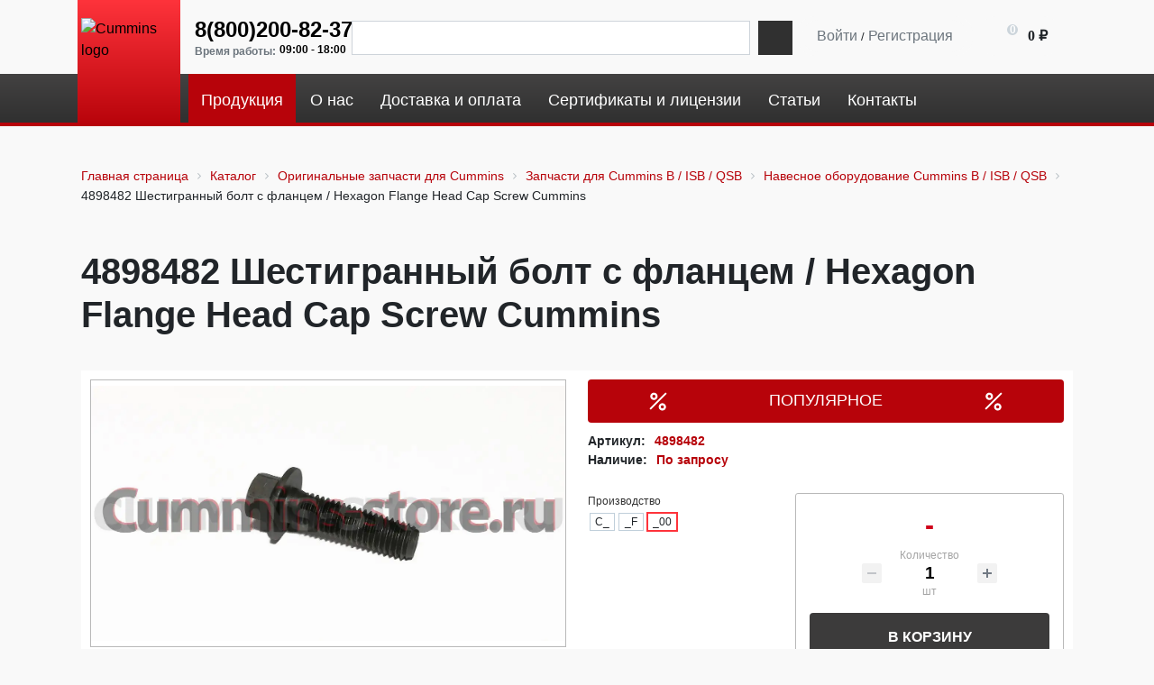

--- FILE ---
content_type: text/html; charset=UTF-8
request_url: https://cummins-store.ru/catalog/originalnye_zapasnye_chasti_dlya_dvigateley_cummins/cummins_b_isb_qsb/navesnoe_oborudovanie2/4898482_shestigrannyy_bolt_s_flantsem_hexagon_flange_head_cap_screw_cummins/
body_size: 30474
content:
<!DOCTYPE html>
<html xml:lang="ru" lang="ru">

<head>
    <title>4898482 Шестигранный болт с фланцем / Hexagon Flange Head Cap Screw Cummins: купить с доставкой по России</title>
    <meta http-equiv="X-UA-Compatible" content="IE=edge" />
    <meta name="viewport" content="user-scalable=no, initial-scale=1.0, maximum-scale=1.0, width=device-width">
    <link rel="shortcut icon" type="image/x-icon" href="/favicon.ico" />

    
    
    <!-- <link rel="preconnect" href="https://fonts.googleapis.com">
    <link rel="preconnect" href="https://fonts.gstatic.com" crossorigin> -->
    <!-- <link href="https://fonts.googleapis.com/css2?family=Noto+Sans:ital,wght@0,400;0,700;1,400;1,700&display=swap"
        rel="stylesheet"> -->
<!--    <script-->
<!--        src="https://www.google.com/recaptcha/enterprise.js?render=6LfgZ5scAAAAAOz_TO2AK1lwKxKv0IJVTSop1cM5"></script>-->
    <meta http-equiv="Content-Type" content="text/html; charset=UTF-8" />
<meta name="robots" content="index, follow" />
<meta name="keywords" content="двигатель cummins, двигатель камминз, cummins isf, двигатель каменс, двигатель камминс, запчасти +для двигателя, запчасти для двигателя, двигатель валдай, камминз, двигатель на газель, запчасти камминс, запчасти камминз, запчасти cummins, каменс" />
<meta name="description" content="4898482 Шестигранный болт с фланцем / Hexagon Flange Head Cap Screw Cummins: приобрести оригинальное навесное оборудование для Cummins B / ISB / QSB и других моделей двигателей в онлайн-каталоге магазина Cummins Store. Доставка запчастей Камминс по всей России." />
<link rel="canonical" href="https://cummins-store.ru/catalog/originalnye_zapasnye_chasti_dlya_dvigateley_cummins/cummins_b_isb_qsb/navesnoe_oborudovanie2/4898482_shestigrannyy_bolt_s_flantsem_hexagon_flange_head_cap_screw_cummins/" />
<link href="/bitrix/js/ui/bootstrap4/css/bootstrap.css?1605255420182028" type="text/css"  rel="stylesheet" />
<link href="/bitrix/css/main/font-awesome.css?161544993128799" type="text/css"  rel="stylesheet" />
<link href="/bitrix/js/ui/design-tokens/dist/ui.design-tokens.css?174178329326358" type="text/css"  rel="stylesheet" />
<link href="/bitrix/js/ui/fonts/opensans/ui.font.opensans.css?16842331352555" type="text/css"  rel="stylesheet" />
<link href="/bitrix/js/main/popup/dist/main.popup.bundle.css?175256610031694" type="text/css"  rel="stylesheet" />
<link href="/bitrix/css/main/themes/green/style.css?1608197135521" type="text/css"  rel="stylesheet" />
<link href="/local/templates/cummins/components/bitrix/catalog/shop/style.css?17526761622123" type="text/css"  rel="stylesheet" />
<link href="/local/templates/cummins/components/bitrix/catalog.element/shop/style.css?175991249130383" type="text/css"  rel="stylesheet" />
<link href="/bitrix/components/bitrix/sale.prediction.product.detail/templates/.default/style.css?1605255406381" type="text/css"  rel="stylesheet" />
<link href="/bitrix/components/bitrix/catalog.store.amount/templates/.default/style.css?16052553612802" type="text/css"  rel="stylesheet" />
<link href="/local/templates/cummins/components/bitrix/catalog.section/cummins/style.css?1757317937763" type="text/css"  rel="stylesheet" />
<link href="/local/templates/cummins/components/bitrix/catalog.item/cummins.catalog.item/style.css?174642668829820" type="text/css"  rel="stylesheet" />
<link href="/local/templates/cummins/vendor/slick-1.8.1/slick/slick.css?16137454151758" type="text/css"  data-template-style="true"  rel="stylesheet" />
<link href="/local/templates/cummins/vendor/fancybox-2.1.7/source/jquery.fancybox.css?16082885514939" type="text/css"  data-template-style="true"  rel="stylesheet" />
<link href="/local/templates/cummins/fonts.css?1653575333336" type="text/css"  data-template-style="true"  rel="stylesheet" />
<link href="/local/templates/cummins/components/bitrix/search.title/cummins.search.sidebar/style.css?1608213260506" type="text/css"  data-template-style="true"  rel="stylesheet" />
<link href="/local/templates/cummins/components/bitrix/sale.basket.basket.line/cummins.basket.basket.line/style.css?16379261456818" type="text/css"  data-template-style="true"  rel="stylesheet" />
<link href="/local/templates/cummins/components/bitrix/menu/cummins.menu.top/style.css?165357538117229" type="text/css"  data-template-style="true"  rel="stylesheet" />
<link href="/local/templates/cummins/components/bitrix/eshop.socnet.links/cummins.social/style.css?16535753621079" type="text/css"  data-template-style="true"  rel="stylesheet" />
<link href="/local/templates/cummins/components/bitrix/breadcrumb/cummins.breadcrumb/style.css?1653575334779" type="text/css"  data-template-style="true"  rel="stylesheet" />
<link href="/local/templates/cummins/components/bitrix/menu/cummins.menu.bottom.clm/style.css?1653575375750" type="text/css"  data-template-style="true"  rel="stylesheet" />
<link href="/local/components/nne/form/templates/popup/style.css?16092343851935" type="text/css"  data-template-style="true"  rel="stylesheet" />
<link href="/bitrix/components/bitrix/sale.basket.basket.line/templates/.default/style.css?17556243734934" type="text/css"  data-template-style="true"  rel="stylesheet" />
<link href="/local/templates/cummins/template_styles.css?176240805641395" type="text/css"  data-template-style="true"  rel="stylesheet" />
<link href="/local/templates/cummins/css/responsive.css?16577985686486" type="text/css"  data-template-style="true"  rel="stylesheet" />
<script>if(!window.BX)window.BX={};if(!window.BX.message)window.BX.message=function(mess){if(typeof mess==='object'){for(let i in mess) {BX.message[i]=mess[i];} return true;}};</script>
<script>(window.BX||top.BX).message({"JS_CORE_LOADING":"Загрузка...","JS_CORE_NO_DATA":"- Нет данных -","JS_CORE_WINDOW_CLOSE":"Закрыть","JS_CORE_WINDOW_EXPAND":"Развернуть","JS_CORE_WINDOW_NARROW":"Свернуть в окно","JS_CORE_WINDOW_SAVE":"Сохранить","JS_CORE_WINDOW_CANCEL":"Отменить","JS_CORE_WINDOW_CONTINUE":"Продолжить","JS_CORE_H":"ч","JS_CORE_M":"м","JS_CORE_S":"с","JSADM_AI_HIDE_EXTRA":"Скрыть лишние","JSADM_AI_ALL_NOTIF":"Показать все","JSADM_AUTH_REQ":"Требуется авторизация!","JS_CORE_WINDOW_AUTH":"Войти","JS_CORE_IMAGE_FULL":"Полный размер"});</script>

<script src="/bitrix/js/main/core/core.js?1755624390511455"></script>

<script>BX.Runtime.registerExtension({"name":"main.core","namespace":"BX","loaded":true});</script>
<script>BX.setJSList(["\/bitrix\/js\/main\/core\/core_ajax.js","\/bitrix\/js\/main\/core\/core_promise.js","\/bitrix\/js\/main\/polyfill\/promise\/js\/promise.js","\/bitrix\/js\/main\/loadext\/loadext.js","\/bitrix\/js\/main\/loadext\/extension.js","\/bitrix\/js\/main\/polyfill\/promise\/js\/promise.js","\/bitrix\/js\/main\/polyfill\/find\/js\/find.js","\/bitrix\/js\/main\/polyfill\/includes\/js\/includes.js","\/bitrix\/js\/main\/polyfill\/matches\/js\/matches.js","\/bitrix\/js\/ui\/polyfill\/closest\/js\/closest.js","\/bitrix\/js\/main\/polyfill\/fill\/main.polyfill.fill.js","\/bitrix\/js\/main\/polyfill\/find\/js\/find.js","\/bitrix\/js\/main\/polyfill\/matches\/js\/matches.js","\/bitrix\/js\/main\/polyfill\/core\/dist\/polyfill.bundle.js","\/bitrix\/js\/main\/core\/core.js","\/bitrix\/js\/main\/polyfill\/intersectionobserver\/js\/intersectionobserver.js","\/bitrix\/js\/main\/lazyload\/dist\/lazyload.bundle.js","\/bitrix\/js\/main\/polyfill\/core\/dist\/polyfill.bundle.js","\/bitrix\/js\/main\/parambag\/dist\/parambag.bundle.js"]);
</script>
<script>BX.Runtime.registerExtension({"name":"fx","namespace":"window","loaded":true});</script>
<script>BX.Runtime.registerExtension({"name":"jquery3","namespace":"window","loaded":true});</script>
<script>BX.Runtime.registerExtension({"name":"ui.bootstrap4","namespace":"window","loaded":true});</script>
<script>BX.Runtime.registerExtension({"name":"ui.design-tokens","namespace":"window","loaded":true});</script>
<script>BX.Runtime.registerExtension({"name":"ui.fonts.opensans","namespace":"window","loaded":true});</script>
<script>BX.Runtime.registerExtension({"name":"main.popup","namespace":"BX.Main","loaded":true});</script>
<script>BX.Runtime.registerExtension({"name":"popup","namespace":"window","loaded":true});</script>
<script type="extension/settings" data-extension="currency.currency-core">{"region":"ru"}</script>
<script>BX.Runtime.registerExtension({"name":"currency.currency-core","namespace":"BX.Currency","loaded":true});</script>
<script>BX.Runtime.registerExtension({"name":"currency","namespace":"window","loaded":true});</script>
<script>(window.BX||top.BX).message({"LANGUAGE_ID":"ru","FORMAT_DATE":"DD.MM.YYYY","FORMAT_DATETIME":"DD.MM.YYYY HH:MI:SS","COOKIE_PREFIX":"BITRIX_SM","SERVER_TZ_OFFSET":"10800","UTF_MODE":"Y","SITE_ID":"s1","SITE_DIR":"\/","USER_ID":"","SERVER_TIME":1768396726,"USER_TZ_OFFSET":0,"USER_TZ_AUTO":"Y","bitrix_sessid":"09a1b5143f0d4195414cee34b447bbab"});</script>


<script src="/bitrix/js/main/core/core_fx.js?160525534716888"></script>
<script src="/bitrix/js/main/jquery/jquery-3.6.0.min.js?168423341989501"></script>
<script src="/bitrix/js/ui/bootstrap4/js/bootstrap.js?1605255420123765"></script>
<script src="/bitrix/js/main/popup/dist/main.popup.bundle.js?1762502546119952"></script>
<script src="/bitrix/js/currency/currency-core/dist/currency-core.bundle.js?17417830958800"></script>
<script src="/bitrix/js/currency/core_currency.js?17417830951181"></script>
<script>
					(function () {
						"use strict";

						var counter = function ()
						{
							var cookie = (function (name) {
								var parts = ("; " + document.cookie).split("; " + name + "=");
								if (parts.length == 2) {
									try {return JSON.parse(decodeURIComponent(parts.pop().split(";").shift()));}
									catch (e) {}
								}
							})("BITRIX_CONVERSION_CONTEXT_s1");

							if (cookie && cookie.EXPIRE >= BX.message("SERVER_TIME"))
								return;

							var request = new XMLHttpRequest();
							request.open("POST", "/bitrix/tools/conversion/ajax_counter.php", true);
							request.setRequestHeader("Content-type", "application/x-www-form-urlencoded");
							request.send(
								"SITE_ID="+encodeURIComponent("s1")+
								"&sessid="+encodeURIComponent(BX.bitrix_sessid())+
								"&HTTP_REFERER="+encodeURIComponent(document.referrer)
							);
						};

						if (window.frameRequestStart === true)
							BX.addCustomEvent("onFrameDataReceived", counter);
						else
							BX.ready(counter);
					})();
				</script>
<script>BX.message({'SEARCH_GOODS':'Товары','SEARCH_OTHER':'Прочее','FOOTER_COMPANY_ABOUT':'Подробнее о компании','FOOTER_COMPANY_PHONE':'Свяжитесь с нами','FOOTER_UP_BUTTON':'Наверх','HEADER_WORK_TIME':'Время работы:','JS_FILE_DEFAULT':'','JS_FILE_BUTTON_NAME':''})</script>
<meta property="og:type" content="product">
<meta property="og:url" content="https://cummins-store.ru/catalog/originalnye_zapasnye_chasti_dlya_dvigateley_cummins/cummins_b_isb_qsb/navesnoe_oborudovanie2/4898482_shestigrannyy_bolt_s_flantsem_hexagon_flange_head_cap_screw_cummins/">
<meta property="og:title" content="Cummins Store">
<meta property="og:description" content="Купить Товары и услуги Cummins в Санкт-Петербурге, Екатеринбурге, Перми, Тюмени, Челябинске с доставкой по всей России +7 (981) 705-30-19 | Cummins Store">
<meta property="og:image" content="https://cummins-store.ru/favicon.ico">
<meta property="og:site_name" content="Cummins Store">
<meta property="og:locale" content="ru_RU">
<meta name="twitter:card" content="summary_large_image">
<meta name="twitter:url" content="https://cummins-store.ru/catalog/originalnye_zapasnye_chasti_dlya_dvigateley_cummins/cummins_b_isb_qsb/navesnoe_oborudovanie2/4898482_shestigrannyy_bolt_s_flantsem_hexagon_flange_head_cap_screw_cummins/">
<meta name="twitter:title" content="Cummins Store">
<meta name="twitter:description" content="Купить Товары и услуги Cummins в Санкт-Петербурге, Екатеринбурге, Перми, Тюмени, Челябинске с доставкой по всей России +7 (981) 705-30-19 | Cummins Store">
<meta name="twitter:image" content="https://cummins-store.ru/favicon.ico">
<script type="application/ld+json">{"@context":"https://schema.org","@type":"Product","name":"Товар — Cummins Store","image":"https://cummins-store.ru/path/to/product-image.jpg","description":"Описание товара. Уточняйте характеристики на странице.","sku":"UNKNOWN","brand":{"@type":"Brand","name":"Cummins"},"offers":{"@type":"Offer","url":"https://cummins-store.ru/catalog/originalnye_zapasnye_chasti_dlya_dvigateley_cummins/cummins_b_isb_qsb/navesnoe_oborudovanie2/4898482_shestigrannyy_bolt_s_flantsem_hexagon_flange_head_cap_screw_cummins/","priceCurrency":"RUB","price":"0","itemCondition":"https://schema.org/NewCondition","availability":"https://schema.org/InStock","seller":{"@type":"Organization","name":"Cummins Store"}}}</script>



<script src="/local/templates/cummins/js/lozad.min.js?17163634413105"></script>
<script src="/local/templates/cummins/vendor/slick-1.8.1/slick/slick.min.js?160735548542863"></script>
<script src="/local/templates/cummins/vendor/fancybox-2.1.7/source/jquery.fancybox.js?160828855148771"></script>
<script src="/local/templates/cummins/vendor/jqModal.min.js?16087345542622"></script>
<script src="/local/templates/cummins/vendor/jquery.cookie.min.js?16087345563066"></script>
<script src="/local/templates/cummins/vendor/jquery.inputmask.bundle.min.js?160873455970933"></script>
<script src="/local/templates/cummins/vendor/jquery.uniform.min.js?16087345608308"></script>
<script src="/local/templates/cummins/vendor/jquery.validate.min.js?160873456122254"></script>
<script src="/local/templates/cummins/js/scripts.js?17056525001306"></script>
<script src="/bitrix/components/bitrix/search.title/script.js?174642627410542"></script>
<script src="/local/templates/cummins/components/bitrix/sale.basket.basket.line/cummins.basket.basket.line/script.js?16091574325338"></script>
<script src="/local/templates/cummins/components/bitrix/menu/cummins.menu.top/script.js?16535753816228"></script>
<script src="/bitrix/components/bitrix/sale.basket.basket.line/templates/.default/script.js?16052554065335"></script>
<script src="/local/templates/cummins/components/bitrix/catalog.element/shop/script.js?176466982188014"></script>
<script src="/bitrix/components/bitrix/sale.prediction.product.detail/templates/.default/script.js?1605255406579"></script>
<script src="/bitrix/components/bitrix/catalog.store.amount/templates/.default/script.js?16052553611401"></script>
<script src="/local/templates/cummins/components/bitrix/catalog.section/cummins/script.js?16535753448181"></script>
<script src="/local/templates/cummins/components/bitrix/catalog.item/cummins.catalog.item/script.js?176483745564418"></script>

        </head>
<script>
    var arStOptions = {
        'USE_FORMS_GOALS': 'NONE',
        'PHONE_MASK': '+7 (999) 999-99-99',
        'DATE_MASK': 'd.m.y',
        'DATE_PLACEHOLDER': 'дд.мм.гггг',
        'VALIDATE_DATE_MASK': '^[0-9]{1,2}\.[0-9]{1,2}\.[0-9]{4}$',
    }
</script>

<body class="bx-background-image bx-theme-black catalog" >
    <div id="panel"></div>
    <div class="bx-wrapper" id="bx_eshop_wrap">
        <header class="bx-header">
            <div class="bx-header-section container">
                <!--region bx-header-->
                <div class="row pt-0 align-items-center" style="position: relative;">
                    <div class="d-block d-lg-none bx-menu-button-mobile" data-role='bx-menu-button-mobile-position'>
                    </div>
                    <div class="col-12 col-lg-12 bx-header-logo d-flex justify-content-between">

                                                    <a class="bx-logo-block d-none d-md-block" href="/">
                                <img alt="Cummins logo" title="Cummins" src="/local/templates/cummins/images/logo.webp" width="85" height="77">                            </a>
                            <a class="bx-logo-block d-block d-md-none text-center" href="/">
                                <img alt="Cummins logo" title="Cummins" src="/local/templates/cummins/images/logo.webp" width="85" height="77">                            </a>
                        

                        <div class="container">
                            <div class="row mb-3">
                                <!-- <div class="col-xl-10 pt-3 col-md-6"> -->
                                <div class="">
                                    <!-- pre header-->
                                    <div class="bx-header-contact">
                                        <div class="header__header">
                                            <div class="bx-header-phone-block">
                                                <span class="bx-header-phone-number">
                                                    <a title="Позвонить по номеру: 8(800)200-82-37" href="tel:8(800)200-82-37">8(800)200-82-37</a>
                                                    <div class="bx-header-worktime">
                                                        <div class="bx-worktime-title">
                                                            Время работы:</div>
                                                        <div class="bx-worktime-schedule">
                                                            09:00 - 18:00                                                        </div>
                                                    </div>
                                                </span>

                                                <div style="header__search" id="header__search">
                                                    <div id="search" class="bx-searchtitle  bx-blue">
	<form action="/catalog/">
		<div class="input-group">
			<label for="title-search-input" style="display: none;">Поиск</label>
			<input id="title-search-input" type="text" name="q" value="" autocomplete="off" class="form-control"/>
			<div class="input-group-append">
				<button class="btn btn-primary search-title-button" type="submit" name="s"><span style="display: none;">Поиск</span></button>
			</div>
		</div>
	</form>
</div>
<script>
	// BX.ready(function(){
		// new JCTitleSearch({
			// 'AJAX_PAGE' : '/catalog/originalnye_zapasnye_chasti_dlya_dvigateley_cummins/cummins_b_isb_qsb/navesnoe_oborudovanie2/4898482_shestigrannyy_bolt_s_flantsem_hexagon_flange_head_cap_screw_cummins/',
			// 'CONTAINER_ID': 'search',
			// 'INPUT_ID': 'title-search-input',
			// 'MIN_QUERY_LEN': 2
		// });
	// });
</script>

                                                </div>
                                                
                                                <!-- <div class="col-md-6 col-xl-1 offset-xl-1 d-none d-sm-flex justify-content-lg-end bx-header-personal pt-3"> -->
                                                <div class="bx-header-personal">
                                                    <script>
var bx_basketFKauiI = new BitrixSmallCart;
</script>
<div id="bx_basketFKauiI" class="bx-basket bx-opener"><!--'start_frame_cache_bx_basketFKauiI'--><div class="basket-line">
	<div class="mb-1 basket-line-block">
		<script type="text/javascript">bx_basketFKauiI.currentUrl = '%2Fcatalog%2Foriginalnye_zapasnye_chasti_dlya_dvigateley_cummins%2Fcummins_b_isb_qsb%2Fnavesnoe_oborudovanie2%2F4898482_shestigrannyy_bolt_s_flantsem_hexagon_flange_head_cap_screw_cummins%2F';</script>			<div class="auth-top">
								<a class="basket-line-block-icon-profile" href="/personal/orders/?filter_history=Y&login=yes&backurl=%2Fcatalog%2Foriginalnye_zapasnye_chasti_dlya_dvigateley_cummins%2Fcummins_b_isb_qsb%2Fnavesnoe_oborudovanie2%2F4898482_shestigrannyy_bolt_s_flantsem_hexagon_flange_head_cap_screw_cummins%2F">Войти</a> /
									<a style="margin-right: 0;" href="/personal/orders/?register=yes&filter_history=Y&register=yes&backurl=%2Fcatalog%2Foriginalnye_zapasnye_chasti_dlya_dvigateley_cummins%2Fcummins_b_isb_qsb%2Fnavesnoe_oborudovanie2%2F4898482_shestigrannyy_bolt_s_flantsem_hexagon_flange_head_cap_screw_cummins%2F">Регистрация</a>
								</div>
			</div>

	<div class="basket-line-block block-cart">
					<a class="basket-line-block-icon-cart" href="/personal/cart/"></a>
							<span class="count">
				0				</span>
									<br />
					<span>
						 <strong>0 &#8381;</strong>
					</span>
						</div>
</div><!--'end_frame_cache_bx_basketFKauiI'--></div>
<script type="text/javascript">
	bx_basketFKauiI.siteId       = 's1';
	bx_basketFKauiI.cartId       = 'bx_basketFKauiI';
	bx_basketFKauiI.ajaxPath     = '/bitrix/components/bitrix/sale.basket.basket.line/ajax.php';
	bx_basketFKauiI.templateName = 'cummins.basket.basket.line';
	bx_basketFKauiI.arParams     =  {'PATH_TO_BASKET':'/personal/cart/','PATH_TO_PERSONAL':'/personal/','SHOW_PERSONAL_LINK':'N','SHOW_NUM_PRODUCTS':'Y','SHOW_TOTAL_PRICE':'Y','SHOW_PRODUCTS':'N','POSITION_FIXED':'N','SHOW_AUTHOR':'Y','PATH_TO_REGISTER':'/personal/orders/?register=yes&filter_history=Y','PATH_TO_PROFILE':'/personal/','COMPONENT_TEMPLATE':'cummins.basket.basket.line','PATH_TO_ORDER':'/personal/order/make/','SHOW_EMPTY_VALUES':'Y','PATH_TO_AUTHORIZE':'/personal/orders/?filter_history=Y','SHOW_REGISTRATION':'Y','HIDE_ON_BASKET_PAGES':'Y','CACHE_TYPE':'A','SHOW_DELAY':'Y','SHOW_NOTAVAIL':'Y','SHOW_IMAGE':'Y','SHOW_PRICE':'Y','SHOW_SUMMARY':'Y','POSITION_VERTICAL':'top','POSITION_HORIZONTAL':'right','MAX_IMAGE_SIZE':'70','AJAX':'N','~PATH_TO_BASKET':'/personal/cart/','~PATH_TO_PERSONAL':'/personal/','~SHOW_PERSONAL_LINK':'N','~SHOW_NUM_PRODUCTS':'Y','~SHOW_TOTAL_PRICE':'Y','~SHOW_PRODUCTS':'N','~POSITION_FIXED':'N','~SHOW_AUTHOR':'Y','~PATH_TO_REGISTER':'/personal/orders/?register=yes&filter_history=Y','~PATH_TO_PROFILE':'/personal/','~COMPONENT_TEMPLATE':'cummins.basket.basket.line','~PATH_TO_ORDER':'/personal/order/make/','~SHOW_EMPTY_VALUES':'Y','~PATH_TO_AUTHORIZE':'/personal/orders/?filter_history=Y','~SHOW_REGISTRATION':'Y','~HIDE_ON_BASKET_PAGES':'Y','~CACHE_TYPE':'A','~SHOW_DELAY':'Y','~SHOW_NOTAVAIL':'Y','~SHOW_IMAGE':'Y','~SHOW_PRICE':'Y','~SHOW_SUMMARY':'Y','~POSITION_VERTICAL':'top','~POSITION_HORIZONTAL':'right','~MAX_IMAGE_SIZE':'70','~AJAX':'N','cartId':'bx_basketFKauiI'}; // TODO \Bitrix\Main\Web\Json::encode
	bx_basketFKauiI.closeMessage = 'Скрыть';
	bx_basketFKauiI.openMessage  = 'Раскрыть';
	bx_basketFKauiI.activate();
</script>                                                </div>
                                            </div>


                                        </div>
                                    </div>
                                    <!-- pre header-->
                                </div>


                            </div>
                            <div class="row d-none d-lg-flex">
                                <div class="col-lg-11">
                                    <div class="bx-header-section">
                                        <div class="bx-top-nav bx-site" id="catalog_menu_LkGdQn">
    <nav class="bx-top-nav-container-top" id="cont_catalog_menu_LkGdQn">
        <ul class="bx-nav-list-1-lvl" id="ul_catalog_menu_LkGdQn">
                            <li
                        class="bx-nav-1-lvl bx-nav-list-0-col bx-active"
                        onmouseover="BX.CatalogMenu.itemOver(this);"
                        onmouseout="BX.CatalogMenu.itemOut(this)"
                                    >
                    <a
                            class="bx-nav-1-lvl-link"
                            href="/catalog/"
                            title="Продукция"
                                            >
					<span class="bx-nav-1-lvl-link-text">
						Продукция                        					</span>
                    </a>
                                    </li>
                                <li
                        class="bx-nav-1-lvl bx-nav-list-0-col"
                        onmouseover="BX.CatalogMenu.itemOver(this);"
                        onmouseout="BX.CatalogMenu.itemOut(this)"
                                    >
                    <a
                            class="bx-nav-1-lvl-link"
                            href="/about/"
                            title="О нас"
                                            >
					<span class="bx-nav-1-lvl-link-text">
						О нас                        					</span>
                    </a>
                                    </li>
                                <li
                        class="bx-nav-1-lvl bx-nav-list-0-col"
                        onmouseover="BX.CatalogMenu.itemOver(this);"
                        onmouseout="BX.CatalogMenu.itemOut(this)"
                                    >
                    <a
                            class="bx-nav-1-lvl-link"
                            href="/about/delivery/"
                            title="Доставка и оплата"
                                            >
					<span class="bx-nav-1-lvl-link-text">
						Доставка и оплата                        					</span>
                    </a>
                                    </li>
                                <li
                        class="bx-nav-1-lvl bx-nav-list-0-col"
                        onmouseover="BX.CatalogMenu.itemOver(this);"
                        onmouseout="BX.CatalogMenu.itemOut(this)"
                                    >
                    <a
                            class="bx-nav-1-lvl-link"
                            href="/certificates/"
                            title="Сертификаты и лицензии"
                                            >
					<span class="bx-nav-1-lvl-link-text">
						Сертификаты и лицензии                        					</span>
                    </a>
                                    </li>
                                <li
                        class="bx-nav-1-lvl bx-nav-list-0-col"
                        onmouseover="BX.CatalogMenu.itemOver(this);"
                        onmouseout="BX.CatalogMenu.itemOut(this)"
                                    >
                    <a
                            class="bx-nav-1-lvl-link"
                            href="/articles/"
                            title="Статьи"
                                            >
					<span class="bx-nav-1-lvl-link-text">
						Статьи                        					</span>
                    </a>
                                    </li>
                                <li
                        class="bx-nav-1-lvl bx-nav-list-0-col"
                        onmouseover="BX.CatalogMenu.itemOver(this);"
                        onmouseout="BX.CatalogMenu.itemOut(this)"
                                    >
                    <a
                            class="bx-nav-1-lvl-link"
                            href="/about/contacts/"
                            title="Контакты"
                                            >
					<span class="bx-nav-1-lvl-link-text">
						Контакты                        					</span>
                    </a>
                                    </li>
                        </ul>
    </nav>
</div>

<script>
    BX.ready(function () {
        window.obj_catalog_menu_LkGdQn = new BX.Main.MenuComponent.CatalogHorizontal('catalog_menu_LkGdQn', {'1326689376':{'PICTURE':'','DESC':''},'1430168220':{'PICTURE':'','DESC':''},'75847116':{'PICTURE':'','DESC':''},'3350547233':{'PICTURE':'','DESC':''},'2177942026':{'PICTURE':'','DESC':''},'3493504215':{'PICTURE':'','DESC':''}});
    });
</script>                                    </div>
                                </div>
                                <div class="col-lg-1 p-lg-0 d-lg-flex align-items-center justify-content-end">
                                    

            <a class="bx-icon bx-icon-service-vk" target="_blank"
           href="https://vk.com/cumminsstore"><i></i><span style="display: none;">ВК</span></a>
    
                                    </div>
                            </div>
                        </div>
                    </div>
                </div>
            </div>

            <div class="bx-header-section container">




            </div>



            <link rel="canonical" href="https://site.ru/catalog/originalnye_zapasnye_chasti_dlya_dvigateley_cummins/cummins_b_isb_qsb/navesnoe_oborudovanie2/4898482_shestigrannyy_bolt_s_flantsem_hexagon_flange_head_cap_screw_cummins/" />
           
        </header>

        <div class="workarea">
            <div class="container bx-content-section page">
                <div class="row">
                                                                <div class="bx-content col">
                                                <!--region breadcrumb-->
                                                    <div class="mb-4">
                                <div class="col" id="navigation">
                                    <div class="bx-breadcrumb" itemprop="http://schema.org/breadcrumb" itemscope itemtype="http://schema.org/BreadcrumbList">
			<div class="bx-breadcrumb-item" id="bx_breadcrumb_0" itemprop="itemListElement" itemscope itemtype="http://schema.org/ListItem">
				<a class="bx-breadcrumb-item-link" href="/" title="Главная страница" itemprop="item">
					<span class="bx-breadcrumb-item-text" itemprop="name">Главная страница</span>
				</a>
				<meta itemprop="position" content="1" />
			</div><i class="bx-breadcrumb-item-angle fa fa-angle-right"></i>
			<div class="bx-breadcrumb-item" id="bx_breadcrumb_1" itemprop="itemListElement" itemscope itemtype="http://schema.org/ListItem">
				<a class="bx-breadcrumb-item-link" href="/catalog/" title="Каталог" itemprop="item">
					<span class="bx-breadcrumb-item-text" itemprop="name">Каталог</span>
				</a>
				<meta itemprop="position" content="2" />
			</div><i class="bx-breadcrumb-item-angle fa fa-angle-right"></i>
			<div class="bx-breadcrumb-item" id="bx_breadcrumb_2" itemprop="itemListElement" itemscope itemtype="http://schema.org/ListItem">
				<a class="bx-breadcrumb-item-link" href="/catalog/originalnye_zapasnye_chasti_dlya_dvigateley_cummins/" title="Оригинальные запчасти для Cummins" itemprop="item">
					<span class="bx-breadcrumb-item-text" itemprop="name">Оригинальные запчасти для Cummins</span>
				</a>
				<meta itemprop="position" content="3" />
			</div><i class="bx-breadcrumb-item-angle fa fa-angle-right"></i>
			<div class="bx-breadcrumb-item" id="bx_breadcrumb_3" itemprop="itemListElement" itemscope itemtype="http://schema.org/ListItem">
				<a class="bx-breadcrumb-item-link" href="/catalog/originalnye_zapasnye_chasti_dlya_dvigateley_cummins/cummins_b_isb_qsb/" title="Запчасти для Cummins B / ISB / QSB" itemprop="item">
					<span class="bx-breadcrumb-item-text" itemprop="name">Запчасти для Cummins B / ISB / QSB</span>
				</a>
				<meta itemprop="position" content="4" />
			</div><i class="bx-breadcrumb-item-angle fa fa-angle-right"></i>
			<div class="bx-breadcrumb-item" id="bx_breadcrumb_4" itemprop="itemListElement" itemscope itemtype="http://schema.org/ListItem">
				<a class="bx-breadcrumb-item-link" href="/catalog/originalnye_zapasnye_chasti_dlya_dvigateley_cummins/cummins_b_isb_qsb/navesnoe_oborudovanie2/" title="Навесное оборудование Cummins B / ISB / QSB" itemprop="item">
					<span class="bx-breadcrumb-item-text" itemprop="name">Навесное оборудование Cummins B / ISB / QSB</span>
				</a>
				<meta itemprop="position" content="5" />
			</div><i class="bx-breadcrumb-item-angle fa fa-angle-right"></i>
			<div class="bx-breadcrumb-item">
				<span class="bx-breadcrumb-item-text">4898482 Шестигранный болт с фланцем / Hexagon Flange Head Cap Screw Cummins</span>
			</div></div>                                </div>
                            </div>
                                                <!--endregion-->
                        <!--region search.title -->
                                                    <div class="mt-4 mb-4">
                                <div class="col">

                                </div>
                                <h1 id="pagetitle">4898482 Шестигранный болт с фланцем / Hexagon Flange Head Cap Screw Cummins</h1>
                            </div>
                                                <!--endregion--><div class="row bx-site">
	<div class='col'>
		<div class="bx-catalog-element bx-green" id="bx_117848907_5831" itemscope
    itemtype="http://schema.org/Product">
        <div class="row">

        <div class="col-md">
            <div class="product-item-detail-slider-container" id="bx_117848907_5831_big_slider">
                <span class="product-item-detail-slider-close" data-entity="close-popup"></span>
                <div class="product-item-detail-slider-block
				"
                    data-entity="images-slider-block">
                    <span class="product-item-detail-slider-left" data-entity="slider-control-left"
                        style="display: none;"></span>
                    <span class="product-item-detail-slider-right" data-entity="slider-control-right"
                        style="display: none;"></span>
                    <div class="product-item-label-text product-item-label-big product-item-label-top product-item-label-left"
                        id="bx_117848907_5831_sticker"
                        style="display: none;">
                                        </div>
                                        <div class="product-item-label-ring product-item-label-big product-item-label-bottom product-item-label-right"
                            id="bx_117848907_5831_dsc_pict"
                            style="display: none;">
                        </div>
                                        <div class="product-item-detail-slider-images-container" data-entity="images-container">
                                                <div class="product-item-detail-slider-image active"
                                data-entity="image" data-id="12329">
                                <a href="/upload/dev2fun.imagecompress/webp/resize_cache/iblock/ad8/1280_691_1e7741e797f29c706ad290aff8de4e286/ad86d8b6e8fd7e6d8386b16814d3e170.webp" data-fancybox="gallery">
                                    <img src="/upload/dev2fun.imagecompress/webp/resize_cache/iblock/ad8/1280_691_1e7741e797f29c706ad290aff8de4e286/ad86d8b6e8fd7e6d8386b16814d3e170.webp" alt="4898482 Шестигранный болт с фланцем / Hexagon Flange Head Cap Screw Cummins">
                                </a>

                            </div>
                                                    <div class="product-item-detail-slider-image"
                                data-entity="image" data-id="12329">
                                <a href="/upload/dev2fun.imagecompress/webp/resize_cache/iblock/ad8/1280_691_1e7741e797f29c706ad290aff8de4e286/ad86d8b6e8fd7e6d8386b16814d3e170.webp" data-fancybox="gallery">
                                    <img src="/upload/dev2fun.imagecompress/webp/resize_cache/iblock/ad8/1280_691_1e7741e797f29c706ad290aff8de4e286/ad86d8b6e8fd7e6d8386b16814d3e170.webp" alt="">
                                </a>

                            </div>
                                        </div>
            </div>
                    </div>
    </div>
        <div class="col-md-5 col-lg-6">
        <div class="row">
            <div class="col-12">
                <div class="wrap-prop-top">
                    <div class="special_offer">
                        <svg width="28" height="28" viewBox="0 0 28 28" fill="none" xmlns="http://www.w3.org/2000/svg">

                            <path d="M9.33329 12.8333C10.1409 12.8333 10.9304 12.5939 11.6019 12.1452C12.2734 11.6965 12.7967 11.0588 13.1058 10.3126C13.4149 9.5665 13.4957 8.74548 13.3382 7.95339C13.1806 7.1613 12.7917 6.43372 12.2206 5.86266C11.6496 5.29159 10.922 4.90269 10.1299 4.74514C9.33782 4.58758 8.5168 4.66844 7.77067 4.9775C7.02454 5.28656 6.38681 5.80993 5.93813 6.48143C5.48944 7.15293 5.24996 7.9424 5.24996 8.75001C5.24996 9.83298 5.68017 10.8716 6.44594 11.6374C7.21172 12.4031 8.25033 12.8333 9.33329 12.8333V12.8333ZM9.33329 7.00001C9.67941 7.00001 10.0178 7.10264 10.3055 7.29494C10.5933 7.48723 10.8176 7.76054 10.9501 8.08031C11.0825 8.40008 11.1172 8.75195 11.0497 9.09142C10.9821 9.43088 10.8155 9.7427 10.5707 9.98745C10.326 10.2322 10.0142 10.3989 9.6747 10.4664C9.33524 10.5339 8.98337 10.4993 8.6636 10.3668C8.34383 10.2343 8.07051 10.01 7.87822 9.72226C7.68593 9.43447 7.58329 9.09613 7.58329 8.75001C7.58329 8.28588 7.76767 7.84076 8.09586 7.51257C8.42405 7.18438 8.86917 7.00001 9.33329 7.00001V7.00001ZM18.6666 16.3333C17.859 16.3333 17.0695 16.5728 16.398 17.0215C15.7265 17.4702 15.2032 18.1079 14.8941 18.8541C14.5851 19.6002 14.5042 20.4212 14.6618 21.2133C14.8193 22.0054 15.2082 22.733 15.7793 23.304C16.3503 23.8751 17.0779 24.264 17.87 24.4215C18.6621 24.5791 19.4831 24.4982 20.2293 24.1892C20.9754 23.8801 21.6131 23.3568 22.0618 22.6853C22.5105 22.0138 22.75 21.2243 22.75 20.4167C22.75 19.3337 22.3198 18.2951 21.554 17.5293C20.7882 16.7635 19.7496 16.3333 18.6666 16.3333V16.3333ZM18.6666 22.1667C18.3205 22.1667 17.9822 22.064 17.6944 21.8717C17.4066 21.6795 17.1823 21.4061 17.0498 21.0864C16.9174 20.7666 16.8827 20.4147 16.9503 20.0753C17.0178 19.7358 17.1844 19.424 17.4292 19.1792C17.6739 18.9345 17.9858 18.7678 18.3252 18.7003C18.6647 18.6328 19.0166 18.6674 19.3363 18.7999C19.6561 18.9323 19.9294 19.1566 20.1217 19.4444C20.314 19.7322 20.4166 20.0706 20.4166 20.4167C20.4166 20.8808 20.2323 21.3259 19.9041 21.6541C19.5759 21.9823 19.1308 22.1667 18.6666 22.1667ZM23.03 4.97001C22.9335 4.87336 22.819 4.79667 22.6928 4.74435C22.5667 4.69203 22.4315 4.6651 22.295 4.6651C22.1584 4.6651 22.0232 4.69203 21.8971 4.74435C21.771 4.79667 21.6564 4.87336 21.56 4.97001L4.96996 21.56C4.77746 21.7565 4.66871 22.02 4.66663 22.295C4.66631 22.5006 4.72704 22.7017 4.84111 22.8727C4.95519 23.0437 5.11747 23.1771 5.30739 23.2558C5.49732 23.3345 5.70634 23.3551 5.90796 23.3149C6.10959 23.2747 6.29474 23.1755 6.43996 23.03L23.03 6.44001C23.1266 6.34356 23.2033 6.229 23.2556 6.10288C23.3079 5.97676 23.3349 5.84155 23.3349 5.70501C23.3349 5.56847 23.3079 5.43326 23.2556 5.30714C23.2033 5.18102 23.1266 5.06646 23.03 4.97001Z" fill="white" />

                        </svg>

                        <span>Популярное</span>
                        <svg width="28" height="28" viewBox="0 0 28 28" fill="none" xmlns="http://www.w3.org/2000/svg">

                            <path d="M9.33329 12.8333C10.1409 12.8333 10.9304 12.5939 11.6019 12.1452C12.2734 11.6965 12.7967 11.0588 13.1058 10.3126C13.4149 9.5665 13.4957 8.74548 13.3382 7.95339C13.1806 7.1613 12.7917 6.43372 12.2206 5.86266C11.6496 5.29159 10.922 4.90269 10.1299 4.74514C9.33782 4.58758 8.5168 4.66844 7.77067 4.9775C7.02454 5.28656 6.38681 5.80993 5.93813 6.48143C5.48944 7.15293 5.24996 7.9424 5.24996 8.75001C5.24996 9.83298 5.68017 10.8716 6.44594 11.6374C7.21172 12.4031 8.25033 12.8333 9.33329 12.8333V12.8333ZM9.33329 7.00001C9.67941 7.00001 10.0178 7.10264 10.3055 7.29494C10.5933 7.48723 10.8176 7.76054 10.9501 8.08031C11.0825 8.40008 11.1172 8.75195 11.0497 9.09142C10.9821 9.43088 10.8155 9.7427 10.5707 9.98745C10.326 10.2322 10.0142 10.3989 9.6747 10.4664C9.33524 10.5339 8.98337 10.4993 8.6636 10.3668C8.34383 10.2343 8.07051 10.01 7.87822 9.72226C7.68593 9.43447 7.58329 9.09613 7.58329 8.75001C7.58329 8.28588 7.76767 7.84076 8.09586 7.51257C8.42405 7.18438 8.86917 7.00001 9.33329 7.00001V7.00001ZM18.6666 16.3333C17.859 16.3333 17.0695 16.5728 16.398 17.0215C15.7265 17.4702 15.2032 18.1079 14.8941 18.8541C14.5851 19.6002 14.5042 20.4212 14.6618 21.2133C14.8193 22.0054 15.2082 22.733 15.7793 23.304C16.3503 23.8751 17.0779 24.264 17.87 24.4215C18.6621 24.5791 19.4831 24.4982 20.2293 24.1892C20.9754 23.8801 21.6131 23.3568 22.0618 22.6853C22.5105 22.0138 22.75 21.2243 22.75 20.4167C22.75 19.3337 22.3198 18.2951 21.554 17.5293C20.7882 16.7635 19.7496 16.3333 18.6666 16.3333V16.3333ZM18.6666 22.1667C18.3205 22.1667 17.9822 22.064 17.6944 21.8717C17.4066 21.6795 17.1823 21.4061 17.0498 21.0864C16.9174 20.7666 16.8827 20.4147 16.9503 20.0753C17.0178 19.7358 17.1844 19.424 17.4292 19.1792C17.6739 18.9345 17.9858 18.7678 18.3252 18.7003C18.6647 18.6328 19.0166 18.6674 19.3363 18.7999C19.6561 18.9323 19.9294 19.1566 20.1217 19.4444C20.314 19.7322 20.4166 20.0706 20.4166 20.4167C20.4166 20.8808 20.2323 21.3259 19.9041 21.6541C19.5759 21.9823 19.1308 22.1667 18.6666 22.1667ZM23.03 4.97001C22.9335 4.87336 22.819 4.79667 22.6928 4.74435C22.5667 4.69203 22.4315 4.6651 22.295 4.6651C22.1584 4.6651 22.0232 4.69203 21.8971 4.74435C21.771 4.79667 21.6564 4.87336 21.56 4.97001L4.96996 21.56C4.77746 21.7565 4.66871 22.02 4.66663 22.295C4.66631 22.5006 4.72704 22.7017 4.84111 22.8727C4.95519 23.0437 5.11747 23.1771 5.30739 23.2558C5.49732 23.3345 5.70634 23.3551 5.90796 23.3149C6.10959 23.2747 6.29474 23.1755 6.43996 23.03L23.03 6.44001C23.1266 6.34356 23.2033 6.229 23.2556 6.10288C23.3079 5.97676 23.3349 5.84155 23.3349 5.70501C23.3349 5.56847 23.3079 5.43326 23.2556 5.30714C23.2033 5.18102 23.1266 5.06646 23.03 4.97001Z" fill="white" />

                        </svg>
                    </div>
                    <div class="prop-row">
                        <div class="prop-name">Артикул:</div>
                        <div class="prop-value">4898482</div>
                    </div>
                                        <div class="prop-row" data-quantity="0">
                        <div class="prop-name">Наличие:</div>
                        <div class="prop-value" id="bx_117848907_5831_availability">По запросу</div>
                    </div>
                </div>
            </div>
                            <div class="col-lg-5">

                                                        <div class="mb-3" id="bx_117848907_5831_skudiv">
                                                                                    <div data-entity="sku-line-block" class="mb-3">
                                                <div class="product-item-scu-container-title">Производство</div>
                                                <div class="product-item-scu-container">
                                                    <div class="product-item-scu-block">
                                                        <div class="product-item-scu-list">
                                                            <ul class="product-item-scu-item-list">
                                                                                                                                        <li class="product-item-scu-item-text-container"
                                                                            title="C_"
                                                                            data-treevalue="22_6"
                                                                            data-onevalue="6">
                                                                            <div class="product-item-scu-item-text-block">
                                                                                <div class="product-item-scu-item-text">C_</div>
                                                                            </div>
                                                                        </li>
                                                                                                                                        <li class="product-item-scu-item-text-container"
                                                                            title="_F"
                                                                            data-treevalue="22_8"
                                                                            data-onevalue="8">
                                                                            <div class="product-item-scu-item-text-block">
                                                                                <div class="product-item-scu-item-text">_F</div>
                                                                            </div>
                                                                        </li>
                                                                                                                                        <li class="product-item-scu-item-text-container"
                                                                            title="_00"
                                                                            data-treevalue="22_9"
                                                                            data-onevalue="9">
                                                                            <div class="product-item-scu-item-text-block">
                                                                                <div class="product-item-scu-item-text">_00</div>
                                                                            </div>
                                                                        </li>
                                                                                                                                        <li class="product-item-scu-item-text-container"
                                                                            title="-"
                                                                            data-treevalue="22_0"
                                                                            data-onevalue="0">
                                                                            <div class="product-item-scu-item-text-block">
                                                                                <div class="product-item-scu-item-text">-</div>
                                                                            </div>
                                                                        </li>
                                                                                                                            </ul>
                                                            <div style="clear: both;"></div>
                                                        </div>
                                                    </div>
                                                </div>
                                            </div>
                                                                            </div>
                                                                    <div class="mb-3">
                                                                                    <ul class="product-item-detail-properties"
                                                id="bx_117848907_5831_main_sku_prop"></ul>
                                                                            </div>
                                    </div>
                        <div class="col-lg-7">
                <div class="product-item-detail-pay-block">
                    
                                                                    <div class="product-item-detail-price-old mb-1"
                                        id="bx_117848907_5831_old_price"
                                        style="display: none;"></div>
                                
                                <div class="product-item-detail-price-current mb-1"
                                    id="bx_117848907_5831_price" >-</div>

                                                                    <div style="display:none;" class="product-item-detail-economy-price mb-1"
                                        id="bx_117848907_5831_price_discount"
                                        style="display: none;"></div>
                                
                                                                    <div class="mb-3"                                         data-entity="quantity-block">
                                                                                    <div class="product-item-detail-info-container-title text-center">Количество</div>
                                        
                                        <div class="product-item-amount">
                                            <div class="product-item-amount-field-container">
                                                <span class="product-item-amount-field-btn-minus no-select"
                                                    id="bx_117848907_5831_quant_down"></span>
                                                <div class="product-item-amount-field-block">
                                                    <input class="product-item-amount-field"
                                                        id="bx_117848907_5831_quantity" type="number"
                                                        value="1">
                                                    <span class="product-item-amount-description-container">
                                                        <span id="bx_117848907_5831_quant_measure">шт</span>
                                                        <span id="bx_117848907_5831_price_total"></span>
                                                    </span>
                                                </div>
                                                <span class="product-item-amount-field-btn-plus no-select"
                                                    id="bx_117848907_5831_quant_up"></span>
                                            </div>
                                        </div>
                                    </div>
                                                                <div data-entity="main-button-container">
                                    <div id="bx_117848907_5831_basket_actions"
                                        style="display: ;">
                                                                                    <div class="mb-3">
                                                <a class="btn btn-link product-item-detail-buy-button"
                                                    id="bx_117848907_5831_add_basket_link"
                                                    href="javascript:void(0);">
                                                    В корзину                                                </a>
                                            </div>
                                                                            </div>
                                </div>
                                                                <div class="mb-3" id="bx_117848907_5831_not_avail"
                                    style="display: none;">
                                    <a class="btn btn-primary product-item-detail-buy-button"
                                        href="javascript:void(0)" onclick="openGetPrice();"
                                        rel="nofollow">
                                        Уточнить цену                                    </a>
                                </div>
                                        </div>
            </div>
            <div class="col-12">
                <div class="prop-wrap">
                    <a target="_blank" href="/about/delivery/">Условия оплаты и доставки</a>
                    <a href="javascript:void(0)" data-toggle="modal" data-target=".schedule">График
                        работы</a>
                    <a href="javascript:void(0)" data-toggle="modal"
                        data-target=".contacts">Контакты</a>
                    <a href="javascript:void(0)" data-toggle="modal" data-target=".terms-return">Условия
                        возврата и обмена</a>
                </div>
            </div>
        </div>
    </div>

</div>

<div class="row">
    <div class="col">
        <div class="row" id="bx_117848907_5831_tabs">
            <div class="col">
                <div class="product-item-detail-tabs-container">
                    <ul class="product-item-detail-tabs-list">
                                                    <li class="product-item-detail-tab active" data-entity="tab"
                                data-value="description">
                                <a href="javascript:void(0);" class="product-item-detail-tab-link">
                                    <span>Описание</span>
                                </a>
                            </li>
                                                    <li class="product-item-detail-tab" data-entity="tab" data-value="properties">
                                <a href="javascript:void(0);" class="product-item-detail-tab-link">
                                    <span>Характеристики</span>
                                </a>
                            </li>
                                            </ul>
                </div>
            </div>
        </div>
        <div class="row" id="bx_117848907_5831_tab_containers">
            <div class="col">
                                    <div class="product-item-detail-tab-content active"
                        data-entity="tab-container"
                        data-value="description"
                        itemprop="description">
                        <p>Шестигранный болт с фланцем / Hexagon Flange Head Cap Screw Cummins&nbsp;<span style="">4898482</span><span style="">&nbsp;</span><span style="">на двигатель Cummins ISB, QSB, B, ISB</span></p>                    </div>
                                    <div class="product-item-detail-tab-content" data-entity="tab-container"
                        data-value="properties">
                                                    <ul class="product-item-detail-properties">
                                                                        <li class="product-item-detail-properties-item">
                                            <span class="product-item-detail-properties-name">Артикул</span>
                                            <span class="product-item-detail-properties-dots"></span>
                                            <span class="product-item-detail-properties-value">4898482                                            </span>
                                        </li>
                                                                            <li class="product-item-detail-properties-item">
                                            <span class="product-item-detail-properties-name">Производитель</span>
                                            <span class="product-item-detail-properties-dots"></span>
                                            <span class="product-item-detail-properties-value">Cummins                                            </span>
                                        </li>
                                                                            <li class="product-item-detail-properties-item">
                                            <span class="product-item-detail-properties-name">Тип техники</span>
                                            <span class="product-item-detail-properties-dots"></span>
                                            <span class="product-item-detail-properties-value">Спецтехника                                            </span>
                                        </li>
                                                                        <li class="product-item-detail-properties-item">
                                            <span class="product-item-detail-properties-name">Состояние</span>
                                            <span class="product-item-detail-properties-dots"></span>
                                            <span class="product-item-detail-properties-value">Новое                                            </span>
                                        </li>
                                                            </ul>
                                                    <ul class="product-item-detail-properties"
                                id="bx_117848907_5831_sku_prop"></ul>
                                            </div>
                            </div>
        </div>
    </div>
    </div>

<div class="row">
    <div class="col">
        <!--'start_frame_cache_OhECjo'-->
	<span id="sale_gift_product_1512817286" class="sale_prediction_product_detail_container"></span>

	<script>
		BX.ready(function(){

			var giftAjaxData = {
				'parameters':'[base64].a67331e1e5430eccb1e4ef303fc5122c7daf602b1f949aaafc27178d07fb3500',
				'template': '.aa28b033fdd6f3ec04167f57b481fb4a4e54fbac6a0601aeca74c7f8a7cc87dd',
				'site_id': 's1'
			};

			bx_sale_prediction_product_detail_load(
				'sale_gift_product_1512817286',
				giftAjaxData
			);

			BX.addCustomEvent('onHasNewPrediction', function(html){
				new BX.PopupWindow("simple-prediction", BX('bx_117848907_5831_add_basket_link'), {
					offsetLeft: BX("bx_117848907_5831_add_basket_link").offsetWidth + 10,
					offsetTop: -42,
					bindOptions: {
						forceTop: true
					},
					content:
					'<div class="catalog-element-popup-inner">' +
					html +
					'</div>',
//					darkMode: true,
					closeIcon: true,
					angle: {position: "left"}
				}).show();
			});
		});
	</script>

	<!--'end_frame_cache_OhECjo'-->    </div>
</div>

<!--Small Card-->

<!--Top tabs-->
<div class="product-item-detail-tabs-container-fixed hidden-xs" id="bx_117848907_5831_tabs_panel">
    <ul class="product-item-detail-tabs-list">
                    <li class="product-item-detail-tab active" data-entity="tab" data-value="description">
                <a href="javascript:void(0);" class="product-item-detail-tab-link">
                    <span>Описание</span>
                </a>
            </li>
                    <li class="product-item-detail-tab" data-entity="tab" data-value="properties">
                <a href="javascript:void(0);" class="product-item-detail-tab-link">
                    <span>Характеристики</span>
                </a>
            </li>
            </ul>
</div>

<meta itemprop="name" content="4898482 Шестигранный болт с фланцем / Hexagon Flange Head Cap Screw Cummins" />
<meta itemprop="category" content="Оригинальные запчасти для Cummins/Cummins B / ISB / QSB/Навесное оборудование" />
        <span itemprop="offers" itemscope itemtype="http://schema.org/Offer">
            <meta itemprop="sku" content="C_" />
            <meta itemprop="price" content="44" />
            <meta itemprop="priceCurrency" content="RUB" />
            <link itemprop="availability"
                href="http://schema.org/InStock" />
        </span>
            <span itemprop="offers" itemscope itemtype="http://schema.org/Offer">
            <meta itemprop="sku" content="_F" />
            <meta itemprop="price" content="27" />
            <meta itemprop="priceCurrency" content="RUB" />
            <link itemprop="availability"
                href="http://schema.org/InStock" />
        </span>
            <span itemprop="offers" itemscope itemtype="http://schema.org/Offer">
            <meta itemprop="sku" content="_00" />
            <meta itemprop="price" content="0" />
            <meta itemprop="priceCurrency" content="RUB" />
            <link itemprop="availability"
                href="http://schema.org/InStock" />
        </span>
    </div>
<script>
    BX.message({
        ECONOMY_INFO_MESSAGE: 'Скидка #ECONOMY#',
        TITLE_ERROR: 'Ошибка',
        TITLE_BASKET_PROPS: 'Свойства товара, добавляемые в корзину',
        BASKET_UNKNOWN_ERROR: 'Неизвестная ошибка при добавлении товара в корзину',
        BTN_SEND_PROPS: 'Выбрать',
        BTN_MESSAGE_BASKET_REDIRECT: 'Перейти в корзину',
        BTN_MESSAGE_CLOSE: 'Закрыть',
        BTN_MESSAGE_CLOSE_POPUP: 'Продолжить покупки',
        TITLE_SUCCESSFUL: 'Товар добавлен в корзину',
        COMPARE_MESSAGE_OK: 'Товар добавлен в список сравнения',
        COMPARE_UNKNOWN_ERROR: 'При добавлении товара в список сравнения произошла ошибка',
        COMPARE_TITLE: 'Сравнение товаров',
        BTN_MESSAGE_COMPARE_REDIRECT: 'Перейти в список сравнения',
        PRODUCT_GIFT_LABEL: 'Подарок',
        PRICE_TOTAL_PREFIX: 'на сумму',
        RELATIVE_QUANTITY_MANY: 'много',
        RELATIVE_QUANTITY_FEW: 'мало',
        SITE_ID: 's1'
    });

    var obbx_117848907_5831 = new JCCatalogElement({'CONFIG':{'USE_CATALOG':true,'SHOW_QUANTITY':true,'SHOW_PRICE':true,'SHOW_DISCOUNT_PERCENT':true,'SHOW_OLD_PRICE':true,'USE_PRICE_COUNT':false,'DISPLAY_COMPARE':false,'SHOW_SKU_PROPS':true,'OFFER_GROUP':false,'MAIN_PICTURE_MODE':[],'ADD_TO_BASKET_ACTION':['ADD'],'SHOW_CLOSE_POPUP':true,'SHOW_MAX_QUANTITY':'N','RELATIVE_QUANTITY_FACTOR':'5','TEMPLATE_THEME':'green','USE_STICKERS':true,'USE_SUBSCRIBE':false,'SHOW_SLIDER':'N','SLIDER_INTERVAL':'5000','ALT':'4898482 Шестигранный болт с фланцем / Hexagon Flange Head Cap Screw Cummins','TITLE':'4898482 Шестигранный болт с фланцем / Hexagon Flange Head Cap Screw Cummins','MAGNIFIER_ZOOM_PERCENT':'200','USE_ENHANCED_ECOMMERCE':'N','DATA_LAYER_NAME':'','BRAND_PROPERTY':''},'PRODUCT_TYPE':'3','VISUAL':{'ID':'bx_117848907_5831','DISCOUNT_PERCENT_ID':'bx_117848907_5831_dsc_pict','STICKER_ID':'bx_117848907_5831_sticker','BIG_SLIDER_ID':'bx_117848907_5831_big_slider','BIG_IMG_CONT_ID':'bx_117848907_5831_bigimg_cont','SLIDER_CONT_ID':'bx_117848907_5831_slider_cont','OLD_PRICE_ID':'bx_117848907_5831_old_price','PRICE_ID':'bx_117848907_5831_price','DISCOUNT_PRICE_ID':'bx_117848907_5831_price_discount','PRICE_TOTAL':'bx_117848907_5831_price_total','SLIDER_CONT_OF_ID':'bx_117848907_5831_slider_cont_','QUANTITY_ID':'bx_117848907_5831_quantity','QUANTITY_DOWN_ID':'bx_117848907_5831_quant_down','QUANTITY_UP_ID':'bx_117848907_5831_quant_up','QUANTITY_MEASURE':'bx_117848907_5831_quant_measure','QUANTITY_LIMIT':'bx_117848907_5831_quant_limit','BUY_LINK':'bx_117848907_5831_buy_link','ADD_BASKET_LINK':'bx_117848907_5831_add_basket_link','BASKET_ACTIONS_ID':'bx_117848907_5831_basket_actions','NOT_AVAILABLE_MESS':'bx_117848907_5831_not_avail','COMPARE_LINK':'bx_117848907_5831_compare_link','TREE_ID':'bx_117848907_5831_skudiv','DISPLAY_PROP_DIV':'bx_117848907_5831_sku_prop','DISPLAY_MAIN_PROP_DIV':'bx_117848907_5831_main_sku_prop','OFFER_GROUP':'bx_117848907_5831_set_group_','BASKET_PROP_DIV':'bx_117848907_5831_basket_prop','SUBSCRIBE_LINK':'bx_117848907_5831_subscribe','TABS_ID':'bx_117848907_5831_tabs','TAB_CONTAINERS_ID':'bx_117848907_5831_tab_containers','SMALL_CARD_PANEL_ID':'bx_117848907_5831_small_card_panel','TABS_PANEL_ID':'bx_117848907_5831_tabs_panel','AVAILABILITY':'bx_117848907_5831_availability'},'DEFAULT_PICTURE':{'PREVIEW_PICTURE':{'ID':'0','SRC':'/upload/dev2fun.imagecompress/webp/local/templates/cummins/components/bitrix/catalog.element/shop/images/no_photo.webp','FILE_NAME':'no_photo.png','WIDTH':'150','HEIGHT':'150'},'DETAIL_PICTURE':{'ID':'0','SRC':'/upload/dev2fun.imagecompress/webp/local/templates/cummins/components/bitrix/catalog.element/shop/images/no_photo.webp','FILE_NAME':'no_photo.png','WIDTH':'150','HEIGHT':'150'}},'PRODUCT':{'ID':'5831','ACTIVE':'Y','NAME':'4898482 Шестигранный болт с фланцем / Hexagon Flange Head Cap Screw Cummins','CATEGORY':'Оригинальные запчасти для Cummins/Cummins B / ISB / QSB/Навесное оборудование'},'BASKET':{'QUANTITY':'quantity','BASKET_URL':'/personal/cart/','SKU_PROPS':'YToxOntpOjA7czozOiJESUYiO30=','ADD_URL_TEMPLATE':'/catalog/originalnye_zapasnye_chasti_dlya_dvigateley_cummins/cummins_b_isb_qsb/navesnoe_oborudovanie2/4898482_shestigrannyy_bolt_s_flantsem_hexagon_flange_head_cap_screw_cummins/?action=ADD2BASKET&id=#ID#','BUY_URL_TEMPLATE':'/catalog/originalnye_zapasnye_chasti_dlya_dvigateley_cummins/cummins_b_isb_qsb/navesnoe_oborudovanie2/4898482_shestigrannyy_bolt_s_flantsem_hexagon_flange_head_cap_screw_cummins/?action=BUY&id=#ID#'},'OFFERS':[{'ID':'34000','CODE':'','NAME':'4898482 Шестигранный болт с фланцем / Hexagon Flange Head Cap Screw Cummins','TREE':{'PROP_22':'6'},'DISPLAY_PROPERTIES':'<li class=\"product-item-detail-properties-item\">\n					<span class=\"product-item-detail-properties-name\">Артикул<\/span>\n					<span class=\"product-item-detail-properties-dots\"><\/span>\n					<span class=\"product-item-detail-properties-value\">C4898482<\/span><\/li>','PREVIEW_TEXT':'','PREVIEW_TEXT_TYPE':'','DETAIL_TEXT':'','DETAIL_TEXT_TYPE':'','ITEM_PRICE_MODE':'S','ITEM_PRICES':[{'UNROUND_BASE_PRICE':'43.68','UNROUND_PRICE':'43.68','BASE_PRICE':'44','PRICE':'44','ID':'685431','PRICE_TYPE_ID':'1','CURRENCY':'RUB','DISCOUNT':'0','PERCENT':'0','QUANTITY_FROM':'','QUANTITY_TO':'','QUANTITY_HASH':'ZERO-INF','MEASURE_RATIO_ID':'','PRINT_BASE_PRICE':'44 &#8381;','RATIO_BASE_PRICE':'44','PRINT_RATIO_BASE_PRICE':'44 &#8381;','PRINT_PRICE':'44 &#8381;','RATIO_PRICE':'44','PRINT_RATIO_PRICE':'44 &#8381;','PRINT_DISCOUNT':'0 &#8381;','RATIO_DISCOUNT':'0','PRINT_RATIO_DISCOUNT':'0 &#8381;','MIN_QUANTITY':'1'}],'ITEM_PRICE_SELECTED':'0','ITEM_QUANTITY_RANGES':{'ZERO-INF':{'HASH':'ZERO-INF','QUANTITY_FROM':'','QUANTITY_TO':'','SORT_FROM':'0','SORT_TO':'INF'}},'ITEM_QUANTITY_RANGE_SELECTED':'ZERO-INF','ITEM_MEASURE_RATIOS':[{'ID':'0','RATIO':'1','IS_DEFAULT':'Y'}],'ITEM_MEASURE_RATIO_SELECTED':'0','PREVIEW_PICTURE':{'ID':'12329','SRC':'/upload/dev2fun.imagecompress/webp/iblock/ad8/ad86d8b6e8fd7e6d8386b16814d3e170.webp','WIDTH':'1280','HEIGHT':'691'},'DETAIL_PICTURE':{'ID':'12329','SRC':'/upload/dev2fun.imagecompress/webp/iblock/ad8/ad86d8b6e8fd7e6d8386b16814d3e170.webp','WIDTH':'1280','HEIGHT':'691'},'CHECK_QUANTITY':false,'MAX_QUANTITY':'498','STEP_QUANTITY':'1','QUANTITY_FLOAT':false,'MEASURE':'шт','OFFER_GROUP':false,'CAN_BUY':true,'CATALOG_SUBSCRIBE':'Y','SLIDER':[{'ID':'12329','SRC':'/upload/dev2fun.imagecompress/webp/iblock/ad8/ad86d8b6e8fd7e6d8386b16814d3e170.webp','WIDTH':'1280','HEIGHT':'691'}],'SLIDER_COUNT':'1','DISPLAY_PROPERTIES_MAIN_BLOCK':'','PRICE_RANGES_RATIO_HTML':'','PRICE_RANGES_HTML':''},{'ID':'34001','CODE':'','NAME':'4898482 Шестигранный болт с фланцем / Hexagon Flange Head Cap Screw Cummins','TREE':{'PROP_22':'8'},'DISPLAY_PROPERTIES':'<li class=\"product-item-detail-properties-item\">\n					<span class=\"product-item-detail-properties-name\">Артикул<\/span>\n					<span class=\"product-item-detail-properties-dots\"><\/span>\n					<span class=\"product-item-detail-properties-value\">4898482F<\/span><\/li>','PREVIEW_TEXT':'','PREVIEW_TEXT_TYPE':'','DETAIL_TEXT':'','DETAIL_TEXT_TYPE':'','ITEM_PRICE_MODE':'S','ITEM_PRICES':[{'UNROUND_BASE_PRICE':'26.41','UNROUND_PRICE':'26.41','BASE_PRICE':'27','PRICE':'27','ID':'682858','PRICE_TYPE_ID':'1','CURRENCY':'RUB','DISCOUNT':'0','PERCENT':'0','QUANTITY_FROM':'','QUANTITY_TO':'','QUANTITY_HASH':'ZERO-INF','MEASURE_RATIO_ID':'','PRINT_BASE_PRICE':'27 &#8381;','RATIO_BASE_PRICE':'27','PRINT_RATIO_BASE_PRICE':'27 &#8381;','PRINT_PRICE':'27 &#8381;','RATIO_PRICE':'27','PRINT_RATIO_PRICE':'27 &#8381;','PRINT_DISCOUNT':'0 &#8381;','RATIO_DISCOUNT':'0','PRINT_RATIO_DISCOUNT':'0 &#8381;','MIN_QUANTITY':'1'}],'ITEM_PRICE_SELECTED':'0','ITEM_QUANTITY_RANGES':{'ZERO-INF':{'HASH':'ZERO-INF','QUANTITY_FROM':'','QUANTITY_TO':'','SORT_FROM':'0','SORT_TO':'INF'}},'ITEM_QUANTITY_RANGE_SELECTED':'ZERO-INF','ITEM_MEASURE_RATIOS':[{'ID':'0','RATIO':'1','IS_DEFAULT':'Y'}],'ITEM_MEASURE_RATIO_SELECTED':'0','PREVIEW_PICTURE':{'ID':'12329','SRC':'/upload/dev2fun.imagecompress/webp/iblock/ad8/ad86d8b6e8fd7e6d8386b16814d3e170.webp','WIDTH':'1280','HEIGHT':'691'},'DETAIL_PICTURE':{'ID':'12329','SRC':'/upload/dev2fun.imagecompress/webp/iblock/ad8/ad86d8b6e8fd7e6d8386b16814d3e170.webp','WIDTH':'1280','HEIGHT':'691'},'CHECK_QUANTITY':false,'MAX_QUANTITY':'70','STEP_QUANTITY':'1','QUANTITY_FLOAT':false,'MEASURE':'шт','OFFER_GROUP':false,'CAN_BUY':true,'CATALOG_SUBSCRIBE':'Y','SLIDER':[{'ID':'12329','SRC':'/upload/dev2fun.imagecompress/webp/iblock/ad8/ad86d8b6e8fd7e6d8386b16814d3e170.webp','WIDTH':'1280','HEIGHT':'691'}],'SLIDER_COUNT':'1','DISPLAY_PROPERTIES_MAIN_BLOCK':'','PRICE_RANGES_RATIO_HTML':'','PRICE_RANGES_HTML':''},{'ID':'205715','CODE':'','NAME':'4898482 Шестигранный болт с фланцем / Hexagon Flange Head Cap Screw Cummins','TREE':{'PROP_22':'9'},'DISPLAY_PROPERTIES':'<li class=\"product-item-detail-properties-item\">\n					<span class=\"product-item-detail-properties-name\">Артикул<\/span>\n					<span class=\"product-item-detail-properties-dots\"><\/span>\n					<span class=\"product-item-detail-properties-value\">489848200<\/span><\/li>','PREVIEW_TEXT':'','PREVIEW_TEXT_TYPE':'','DETAIL_TEXT':'','DETAIL_TEXT_TYPE':'','ITEM_PRICE_MODE':'S','ITEM_PRICES':[{'UNROUND_BASE_PRICE':'0','UNROUND_PRICE':'0','BASE_PRICE':'0','PRICE':'0','ID':'675625','PRICE_TYPE_ID':'1','CURRENCY':'RUB','DISCOUNT':'0','PERCENT':'0','QUANTITY_FROM':'','QUANTITY_TO':'','QUANTITY_HASH':'ZERO-INF','MEASURE_RATIO_ID':'','PRINT_BASE_PRICE':'0 &#8381;','RATIO_BASE_PRICE':'0','PRINT_RATIO_BASE_PRICE':'0 &#8381;','PRINT_PRICE':'0 &#8381;','RATIO_PRICE':'0','PRINT_RATIO_PRICE':'0 &#8381;','PRINT_DISCOUNT':'0 &#8381;','RATIO_DISCOUNT':'0','PRINT_RATIO_DISCOUNT':'0 &#8381;','MIN_QUANTITY':'1'}],'ITEM_PRICE_SELECTED':'0','ITEM_QUANTITY_RANGES':{'ZERO-INF':{'HASH':'ZERO-INF','QUANTITY_FROM':'','QUANTITY_TO':'','SORT_FROM':'0','SORT_TO':'INF'}},'ITEM_QUANTITY_RANGE_SELECTED':'ZERO-INF','ITEM_MEASURE_RATIOS':[{'ID':'0','RATIO':'1','IS_DEFAULT':'Y'}],'ITEM_MEASURE_RATIO_SELECTED':'0','PREVIEW_PICTURE':{'ID':'12329','SRC':'/upload/dev2fun.imagecompress/webp/iblock/ad8/ad86d8b6e8fd7e6d8386b16814d3e170.webp','WIDTH':'1280','HEIGHT':'691'},'DETAIL_PICTURE':{'ID':'12329','SRC':'/upload/dev2fun.imagecompress/webp/iblock/ad8/ad86d8b6e8fd7e6d8386b16814d3e170.webp','WIDTH':'1280','HEIGHT':'691'},'CHECK_QUANTITY':false,'MAX_QUANTITY':'0','STEP_QUANTITY':'1','QUANTITY_FLOAT':false,'MEASURE':'шт','OFFER_GROUP':false,'CAN_BUY':true,'CATALOG_SUBSCRIBE':'Y','SLIDER':[{'ID':'12329','TIMESTAMP_X':'17.11.2020 12:37:01','MODULE_ID':'iblock','HEIGHT':'691','WIDTH':'1280','FILE_SIZE':'9850','CONTENT_TYPE':'image/jpeg','SUBDIR':'iblock/ad8','FILE_NAME':'ad86d8b6e8fd7e6d8386b16814d3e170.jpg','ORIGINAL_NAME':'4898482-shestigrannyy-bolt-s-flantsem-hexagon-flange-head-cap-screw-cummins.jpg','DESCRIPTION':'','HANDLER_ID':'','EXTERNAL_ID':'i_6e76f18d9b655e736603a8ce0125230f','VERSION_ORIGINAL_ID':'','META':'','SRC':'/upload/dev2fun.imagecompress/webp/resize_cache/iblock/ad8/1280_691_1e7741e797f29c706ad290aff8de4e286/ad86d8b6e8fd7e6d8386b16814d3e170.webp','UNSAFE_SRC':'/upload/dev2fun.imagecompress/webp/iblock/ad8/ad86d8b6e8fd7e6d8386b16814d3e170.webp','SAFE_SRC':'/upload/dev2fun.imagecompress/webp/iblock/ad8/ad86d8b6e8fd7e6d8386b16814d3e170.webp','ALT':'4898482 Шестигранный болт с фланцем / Hexagon Flange Head Cap Screw Cummins','TITLE':'4898482 Шестигранный болт с фланцем / Hexagon Flange Head Cap Screw Cummins'},{'ID':'12329','SRC':'/upload/dev2fun.imagecompress/webp/resize_cache/iblock/ad8/1280_691_1e7741e797f29c706ad290aff8de4e286/ad86d8b6e8fd7e6d8386b16814d3e170.webp','WIDTH':'1280','HEIGHT':'691'}],'SLIDER_COUNT':'1','DISPLAY_PROPERTIES_MAIN_BLOCK':'','PRICE_RANGES_RATIO_HTML':'','PRICE_RANGES_HTML':''}],'OFFER_SELECTED':'2','TREE_PROPS':[{'ID':'22','SHOW_MODE':'TEXT','VALUES':{'6':{'ID':'6','NAME':'C_','SORT':'200','PICT':false},'8':{'ID':'8','NAME':'_F','SORT':'400','PICT':false},'9':{'ID':'9','NAME':'_00','SORT':'500','PICT':false},'0':{'ID':'0','SORT':'9223372036854775807','NA':true,'NAME':'-','PICT':false}},'VALUES_COUNT':'4'}]});
</script>

<div class="modal fade terms-return" tabindex="-1" role="dialog" aria-hidden="true">
    <div class="modal-dialog" role="document">
        <div class="modal-content">
            <button type="button" class="close" data-dismiss="modal" aria-label="Close">
                <span aria-hidden="true">&times;</span>
            </button>
            <div class="modal-body">

                <h4 class="h-bold h-font-size-16 h-mv-10">Условия возврата и обмена</h4>
                <p class="h-font-size-14 h-mv-10">
                    Компания осуществляет возврат и обмен этого товара в
                    соответствии с требованиями законодательства.
                </p>
                <h4 class="h-bold h-font-size-16 h-mv-10">Сроки возврата</h4>
                <p class="h-font-size-14 h-mv-10 qa-return-days">
                    Возврат возможен в течение 14 дней после
                    получения (для товаров надлежащего качества).
                </p>
                <p class="h-font-size-14 h-mv-10">Обратная доставка товаров осуществляется по
                    договоренности.</p>
                <p class="h-font-size-14 h-mv-10">
                    Согласно действующему законодательству вы можете
                    вернуть товар надлежащего качества или обменять его,
                    если:
                </p>
                <ul class="disc-marked">
                    <li class=" h-font-size-14">
                        товар не был в употреблении и не имеет следов
                        использования потребителем: царапин, сколов,
                        потёртостей, пятен и т. п.;
                    </li>
                    <li class=" h-font-size-14">
                        товар полностью укомплектован и сохранена фабричная
                        упаковка;
                    </li>
                    <li class=" h-font-size-14">сохранены все ярлыки и заводская маркировка;</li>
                    <li class=" h-font-size-14">
                        товар сохраняет товарный вид и свои потребительские
                        свойства.
                    </li>
                </ul>
            </div>
        </div>
    </div>
</div>

<div class="modal fade contacts" tabindex="-1" role="dialog" aria-hidden="true">
    <div class="modal-dialog" role="document">
        <div class="modal-content">
            <button type="button" class="close" data-dismiss="modal" aria-label="Close">
                <span aria-hidden="true">&times;</span>
            </button>
            <div class="modal-body">
                <div style="background:white; box-shadow: 0px 4px 20px rgba(0, 0, 0, 0.15); " class="block block-company-info">
    <div style="background-color: #303030; color: white;" class="b-title"> Контакты </div>
    <div class="map__info info js_go_ancor" style="position: relative;">

        <p class="info__title">Единый телефон:</p>
        <a href="tel:+78002008237" title="Позвонить по номеру: 8(800)200-82-37" class="map__link">8(800)200-82-37</a>

        <p class="info__title">Электронная почта:</p>
        <a href="mailto:info@ucds.ru" title="Электронная почта: info@ucds.ru" class="map__link">info@ucds.ru</a>

        <p class="info__title">Филиалы:</p>
         <a href="/about/contacts/#nav-tab-0" class="selected" title="Филиал: Екатеринбург">            Екатеринбург</a>
         <a href="tel:+73432373010" class="map__link" title="Позвонить по номеру: +73432373010">    +73432373010</a>

         <a href="/about/contacts/#nav-tab-1" class="selected" title="Филиал: Магнитогорск">            Магнитогорск</a>
         <a href="tel:+73519490049" class="map__link" title="Позвонить по номеру: +73519490049">    +73519490049</a>

         <a href="/about/contacts/#nav-tab-2" class="selected" title="Филиал: Оренбург">                Оренбург</a>
         <a href="tel:+73532379595" class="map__link" title="Позвонить по номеру: +73532379595">    +73532379595</a>

         <a href="/about/contacts/#nav-tab-3" class="selected" title="Филиал: Пермь">                   Пермь</a>
         <a href="tel:+73422055461" class="map__link" title="Позвонить по номеру: +73422055461">    +73422055461</a>

         <a href="/about/contacts/#nav-tab-4" class="selected" title="Филиал: Санкт-Петербург">         Санкт-Петербург</a>
         <a href="tel:+78124982500" class="map__link" title="Позвонить по номеру: +78124982500">    +78124982500</a>

         <a href="/about/contacts/#nav-tab-5" class="selected" title="Филиал: Тюмень">                  Тюмень</a>
         <a href="tel:+73452693064" class="map__link" title="Позвонить по номеру: +73452693064">    +73452693064</a>

         <a href="/about/contacts/#nav-tab-6" class="selected" title="Филиал: Челябинск">               Челябинск</a>
         <a href="tel:+73517272722" class="map__link" title="Позвонить по номеру: +73517272722">    +73517272722</a>
    </div>
</div> 
<br>
            </div>
        </div>
    </div>
</div>
<div class="modal fade schedule" tabindex="-1" role="dialog" aria-hidden="true">
    <div class="modal-dialog" role="document">
        <div class="modal-content">
            <button type="button" class="close" data-dismiss="modal" aria-label="Close">
                <span aria-hidden="true">&times;</span>
            </button>
            <div class="modal-body">
                <table class="b-schedule__table" cellpadding="10">
                    <tbody>
                        <tr>
                            <th class="b-schedule__header">День</th>
                            <th class="b-schedule__header">Время работы</th>
                        </tr>
                        <tr>
                            <td class="b-schedule__cell">Понедельник</td>
                            <td class="b-schedule__cell">
                                09:00&nbsp;—&nbsp;18:00
                            </td>
                        </tr>
                        <tr>
                            <td class="b-schedule__cell">Вторник</td>
                            <td class="b-schedule__cell">
                                09:00&nbsp;—&nbsp;18:00
                            </td>
                        </tr>
                        <tr>
                            <td class="b-schedule__cell">Среда</td>
                            <td class="b-schedule__cell">
                                09:00&nbsp;—&nbsp;18:00
                            </td>
                        </tr>
                        <tr>
                            <td class="b-schedule__cell">Четверг</td>
                            <td class="b-schedule__cell">
                                09:00&nbsp;—&nbsp;18:00
                            </td>
                        </tr>
                        <tr>
                            <td class="b-schedule__cell">Пятница</td>
                            <td class="b-schedule__cell">
                                09:00&nbsp;—&nbsp;16:00
                            </td>
                        </tr>
                        <tr>
                            <td class="b-schedule__cell">Суббота</td>
                            <td class="b-schedule__cell">
                                Выходной
                            </td>
                        </tr>
                        <tr>
                            <td class="b-schedule__cell">Воскресенье</td>
                            <td class="b-schedule__cell">
                                Выходной
                            </td>
                        </tr>
                    </tbody>
                </table>
            </div>
        </div>
    </div>
</div>

<script>
    function openGetPrice() {
        var getPrice = BX.PopupWindowManager.create("openGetPrice", null, {
            autoHide: true,
            offsetLeft: 0,
            offsetTop: 0,
            overlay: true,
            draggable: {
                restrict: true
            },
            closeByEsc: true,
            closeIcon: {
                right: "12px",
                top: "10px"
            },
            content: '<div style="width:400px;height:400px; text-align: center;"><span style="position:absolute;left:50%; top:50%"><img src="/bitrix/templates/eshop_adapt_yellow/img/wait.gif"/></span></div>',
            events: {
                onAfterPopupShow: function() {
                    this.setContent(BX("bx_get_price_popup_form"));
                    $("body").addClass("fixed");
                },
                onPopupClose: () => {
                    $("body").removeClass("fixed");
                },
                onsuccess: function(data) {
                    let html = BX.processHTML(data);
                    content = html.HTML;
                },
                onfailure: function(html, e) {
                    console.error('getForm onfailure html', html, e, this);
                }

            }
        });

        getPrice.show();
    }
</script>		<script>
			BX.Currency.setCurrencies([{'CURRENCY':'RUB','FORMAT':{'FORMAT_STRING':'# &#8381;','DEC_POINT':'.','THOUSANDS_SEP':'&nbsp;','DECIMALS':2,'THOUSANDS_VARIANT':'B','HIDE_ZERO':'Y'}}]);
		</script>
			<script>
		BX.ready(BX.defer(function(){
			if (!!window.obbx_117848907_5831)
			{
				window.obbx_117848907_5831.allowViewedCount(true);
			}
		}));
	</script>

	<div class="bx_storege" id="catalog_store_amount_div">
	</div>
	<script>
		var obStoreAmount = new JCCatalogStoreSKU({'SKU':{'205715':[],'34001':[],'34000':[]},'ID':'obbx_349527687_34000','MESSAGES':{'NOT_MUCH_GOOD':'мало','ABSENT':'отсутствует','LOT_OF_GOOD':'достаточно'},'SHOW_EMPTY_STORE':true,'USE_MIN_AMOUNT':false,'MIN_AMOUNT':10,'STORES':[]});
	</script>
						<div class="row mb-5">
						<div class="col" data-entity="parent-container">
							<div class="catalog-block-header" data-entity="header" data-showed="false" style="display: none; opacity: 0;">
								С этим товаром рекомендуем							</div>
													</div>
					</div>
										<div class="row mb-5 d-lg-flex d-none">
						<div class="col" data-entity="parent-container">
							<div class="catalog-block-header" data-entity="header" data-showed="false" style="display: none; opacity: 0;">
								Популярные в разделе							</div>
							
    
<div class="catalog-section bx-green" data-entity="container-OQ3k9P">
            <!-- items-container -->
                    <div class="row product-item-list-col-4" data-entity="items-row">
                                        <div class="col-xs-12 product-item-small-card">
                            <div class="row">
                                
                                    
                                    <div class="col-xs-6 col-md-4">
                                        
	<div class="product-item-container"
		id="bx_3966226736_3935_362ce596257894d11ab5c1d73d13c755" data-entity="item">
		
<div class="product-item">
        <a class="product-item-image-wrapper" href="/catalog/originalnye_zapasnye_chasti_dlya_dvigateley_cummins/cummins_b_isb_qsb/navesnoe_oborudovanie2/3527759_3533031_flanets_turbokompressora_connection_adapter/" title="3527759 3533031 Фланец турбокомпрессора / Connection, Adapter"
       data-entity="image-wrapper">
                    <span class="product-item-image-slider-slide-container slide" id="bx_3966226736_3935_362ce596257894d11ab5c1d73d13c755_pict_slider"
                style="display: none;"                data-slider-interval="3000" data-slider-wrap="true">
                            </span>
            <span class="product-item-image-original" id="bx_3966226736_3935_362ce596257894d11ab5c1d73d13c755_pict"
                  style="background-image: url('/upload/dev2fun.imagecompress/webp/resize_cache/iblock/38d/280_280_1e7741e797f29c706ad290aff8de4e286/38d79058b9e1291590ae1c70f265e7c9.webp'); "></span>
                            <div class="product-item-label-ring product-item-label-small product-item-label-bottom product-item-label-right" id="bx_3966226736_3935_362ce596257894d11ab5c1d73d13c755_dsc_perc"
                    style="display: none;">
                    <span>0%</span>
                </div>
                <span class="product-item-image-slider-control-container"
      id="bx_3966226736_3935_362ce596257894d11ab5c1d73d13c755_pict_slider_indicator" style="display: none;">
    </span>
                </a>
    <h3 class="product-item-title">
                <a href="/catalog/originalnye_zapasnye_chasti_dlya_dvigateley_cummins/cummins_b_isb_qsb/navesnoe_oborudovanie2/3527759_3533031_flanets_turbokompressora_connection_adapter/" title="3527759 3533031 Фланец турбокомпрессора / Connection, Adapter">
                        3527759 3533031 Фланец турбокомпрессо...                    </a>
        </h3>
                        <div class="product-item-info-container product-item-price-container" data-entity="price-block">
                                                    <span class="product-item-price-old" id="bx_3966226736_3935_362ce596257894d11ab5c1d73d13c755_price_old"
								style="display: none;">
								0 &#8381;							</span>&nbsp;
                                                    <span class="product-item-price-current" id="bx_3966226736_3935_362ce596257894d11ab5c1d73d13c755_price">
							-						</span>
                        <p class="no_price_message">Наличие и точную цену узнавайте у менеджеров.</p>
                    </div>

                                                <div class="product-item-info-container product-item-hidden" data-entity="props-block">
                                <div class="product-item-properties">
                                                                                <div class="text-muted d-none d-sm-block">
                                                Артикул                                            </div>
                                            <div class="text-dark d-none d-sm-block">
                                                3527759                                            </div>
                                                                                        <div class="text-muted d-none d-sm-block">
                                                Производитель                                            </div>
                                            <div class="text-dark d-none d-sm-block">
                                                Cummins                                            </div>
                                                                                    <!--                                        <span id="--><!--" style="display: none;"></span>-->
                                                                        </div>
                            </div>
                                                    <div class="product-item-info-container product-item-hidden" id="bx_3966226736_3935_362ce596257894d11ab5c1d73d13c755_sku_tree">
                                                            <div data-entity="sku-block">
                                    <div class="product-item-scu-container" data-entity="sku-line-block">
                                        <div class="product-item-scu-block-title text-muted">Производство</div>
                                        <div class="product-item-scu-block">
                                            <div class="product-item-scu-list">
                                                <ul class="product-item-scu-item-list">
                                                                                                                <li class="product-item-scu-item-text-container"
                                                                title="_00"
                                                                data-treevalue="22_9"
                                                                data-onevalue="9">
                                                                <div class="product-item-scu-item-text-block">
                                                                    <div class="product-item-scu-item-text">_00</div>
                                                                </div>
                                                            </li>
                                                                                                            </ul>
                                            </div>
                                        </div>
                                    </div>
                                </div>
                                                        </div>
                                                    <div class="product-item-info-container product-item-hidden" data-entity="quantity-block">
                                <div class="product-item-amount">
                                    <div class="product-item-amount-field-container">
                                        <span class="product-item-amount-field-btn-minus no-select"
                                              id="bx_3966226736_3935_362ce596257894d11ab5c1d73d13c755_quant_down"></span>
                                        <div class="product-item-amount-field-block">
                                            <input class="product-item-amount-field" id="bx_3966226736_3935_362ce596257894d11ab5c1d73d13c755_quantity"
                                                   type="number"
                                                   name="quantity"
                                                   value="1">
                                            <span class="product-item-amount-description-container">
                                            <span id="bx_3966226736_3935_362ce596257894d11ab5c1d73d13c755_quant_measure">шт</span>
                                            <span id="bx_3966226736_3935_362ce596257894d11ab5c1d73d13c755_price_total"></span>
                                        </span>
                                        </div>
                                        <span class="product-item-amount-field-btn-plus no-select"
                                              id="bx_3966226736_3935_362ce596257894d11ab5c1d73d13c755_quant_up"></span>
                                    </div>
                                </div>
                            </div>
                                                <div class="product-item-info-container product-item-hidden" data-entity="buttons-block">
                                                        <div class="product-item-button-container">
                                                                        <button class="btn btn-link btn-sm"
                                            id="bx_3966226736_3935_362ce596257894d11ab5c1d73d13c755_not_avail"
                                            href="javascript:void(0)"
                                            rel="nofollow" style="display: none;">
                                        Уточнить цену                                    </button>
                                    <div id="bx_3966226736_3935_362ce596257894d11ab5c1d73d13c755_basket_actions" >
                                        <button class="btn btn-buy  btn-primary btn-sm"
                                                id="bx_3966226736_3935_362ce596257894d11ab5c1d73d13c755_buy_link"
                                                href="javascript:void(0)" rel="nofollow">
                                            В корзину                                        </button>
                                    </div>
                                </div>
                                                    </div>
                    
    </div>		<script>
		  var obbx_3966226736_3935_362ce596257894d11ab5c1d73d13c755 = new JCCatalogItem({'PRODUCT_TYPE':'3','SHOW_QUANTITY':true,'SHOW_ADD_BASKET_BTN':false,'SHOW_BUY_BTN':true,'SHOW_ABSENT':true,'SHOW_SKU_PROPS':true,'SECOND_PICT':true,'SHOW_OLD_PRICE':true,'SHOW_MAX_QUANTITY':'N','RELATIVE_QUANTITY_FACTOR':'5','SHOW_DISCOUNT_PERCENT':true,'ADD_TO_BASKET_ACTION':'ADD','SHOW_CLOSE_POPUP':true,'DISPLAY_COMPARE':false,'BIG_DATA':false,'TEMPLATE_THEME':'green','VIEW_MODE':'CARD','USE_SUBSCRIBE':false,'DEFAULT_PICTURE':{'PICTURE':{'ID':'8471','SRC':'/upload/dev2fun.imagecompress/webp/resize_cache/iblock/38d/280_280_1e7741e797f29c706ad290aff8de4e286/38d79058b9e1291590ae1c70f265e7c9.webp','WIDTH':'280','HEIGHT':'186'},'PICTURE_SECOND':{'ID':'8472','SRC':'/upload/dev2fun.imagecompress/webp/iblock/38d/38d79058b9e1291590ae1c70f265e7c9.webp','WIDTH':'1280','HEIGHT':'850'}},'VISUAL':{'ID':'bx_3966226736_3935_362ce596257894d11ab5c1d73d13c755','PICT_ID':'bx_3966226736_3935_362ce596257894d11ab5c1d73d13c755_pict','SECOND_PICT_ID':'bx_3966226736_3935_362ce596257894d11ab5c1d73d13c755_secondpict','PICT_SLIDER_ID':'bx_3966226736_3935_362ce596257894d11ab5c1d73d13c755_pict_slider','QUANTITY_ID':'bx_3966226736_3935_362ce596257894d11ab5c1d73d13c755_quantity','QUANTITY_UP_ID':'bx_3966226736_3935_362ce596257894d11ab5c1d73d13c755_quant_up','QUANTITY_DOWN_ID':'bx_3966226736_3935_362ce596257894d11ab5c1d73d13c755_quant_down','QUANTITY_MEASURE':'bx_3966226736_3935_362ce596257894d11ab5c1d73d13c755_quant_measure','QUANTITY_LIMIT':'bx_3966226736_3935_362ce596257894d11ab5c1d73d13c755_quant_limit','PRICE_ID':'bx_3966226736_3935_362ce596257894d11ab5c1d73d13c755_price','PRICE_OLD_ID':'bx_3966226736_3935_362ce596257894d11ab5c1d73d13c755_price_old','PRICE_TOTAL_ID':'bx_3966226736_3935_362ce596257894d11ab5c1d73d13c755_price_total','TREE_ID':'bx_3966226736_3935_362ce596257894d11ab5c1d73d13c755_sku_tree','TREE_ITEM_ID':'bx_3966226736_3935_362ce596257894d11ab5c1d73d13c755_prop_','BUY_ID':'bx_3966226736_3935_362ce596257894d11ab5c1d73d13c755_buy_link','DSC_PERC':'bx_3966226736_3935_362ce596257894d11ab5c1d73d13c755_dsc_perc','SECOND_DSC_PERC':'bx_3966226736_3935_362ce596257894d11ab5c1d73d13c755_second_dsc_perc','DISPLAY_PROP_DIV':'bx_3966226736_3935_362ce596257894d11ab5c1d73d13c755_sku_prop','BASKET_ACTIONS_ID':'bx_3966226736_3935_362ce596257894d11ab5c1d73d13c755_basket_actions','NOT_AVAILABLE_MESS':'bx_3966226736_3935_362ce596257894d11ab5c1d73d13c755_not_avail','COMPARE_LINK_ID':'bx_3966226736_3935_362ce596257894d11ab5c1d73d13c755_compare_link','SUBSCRIBE_ID':'bx_3966226736_3935_362ce596257894d11ab5c1d73d13c755_subscribe'},'BASKET':{'QUANTITY':'quantity','PROPS':'prop','SKU_PROPS':'YToxOntpOjA7czozOiJESUYiO30=','BASKET_URL':'/personal/cart/','ADD_URL_TEMPLATE':'/catalog/originalnye_zapasnye_chasti_dlya_dvigateley_cummins/cummins_b_isb_qsb/navesnoe_oborudovanie2/4898482_shestigrannyy_bolt_s_flantsem_hexagon_flange_head_cap_screw_cummins/?action=ADD2BASKET&id=#ID#','BUY_URL_TEMPLATE':'/catalog/originalnye_zapasnye_chasti_dlya_dvigateley_cummins/cummins_b_isb_qsb/navesnoe_oborudovanie2/4898482_shestigrannyy_bolt_s_flantsem_hexagon_flange_head_cap_screw_cummins/?action=BUY&id=#ID#'},'PRODUCT':{'ID':'3935','NAME':'3527759 3533031 Фланец турбокомпрессора / Connection, Adapter','DETAIL_PAGE_URL':'/catalog/originalnye_zapasnye_chasti_dlya_dvigateley_cummins/cummins_b_isb_qsb/navesnoe_oborudovanie2/3527759_3533031_flanets_turbokompressora_connection_adapter/','MORE_PHOTO':[{'ID':'8472','SRC':'/upload/dev2fun.imagecompress/webp/iblock/38d/38d79058b9e1291590ae1c70f265e7c9.webp','WIDTH':'1280','HEIGHT':'850'}],'MORE_PHOTO_COUNT':'1'},'OFFERS':[{'ID':'227123','NAME':'Вариант арт. 352775900','TREE':{'PROP_22':'9'},'DISPLAY_PROPERTIES':'<div>Артикул<\/div><div>352775900<\/div>','PRICE':'0','BASIS_PRICE':'0','ITEM_PRICE_MODE':'S','ITEM_PRICES':[{'UNROUND_BASE_PRICE':'0','UNROUND_PRICE':'0','BASE_PRICE':'0','PRICE':'0','ID':'902352','PRICE_TYPE_ID':'1','CURRENCY':'RUB','DISCOUNT':'0','PERCENT':'0','QUANTITY_FROM':'','QUANTITY_TO':'','QUANTITY_HASH':'ZERO-INF','MEASURE_RATIO_ID':'','PRINT_BASE_PRICE':'0 &#8381;','RATIO_BASE_PRICE':'0','PRINT_RATIO_BASE_PRICE':'0 &#8381;','PRINT_PRICE':'0 &#8381;','RATIO_PRICE':'0','PRINT_RATIO_PRICE':'0 &#8381;','PRINT_DISCOUNT':'0 &#8381;','RATIO_DISCOUNT':'0','PRINT_RATIO_DISCOUNT':'0 &#8381;','MIN_QUANTITY':'1'}],'ITEM_PRICE_SELECTED':'0','ITEM_QUANTITY_RANGES':{'ZERO-INF':{'HASH':'ZERO-INF','QUANTITY_FROM':'','QUANTITY_TO':'','SORT_FROM':'0','SORT_TO':'INF'}},'ITEM_QUANTITY_RANGE_SELECTED':'ZERO-INF','ITEM_MEASURE_RATIOS':[{'ID':'0','RATIO':'1','IS_DEFAULT':'Y'}],'ITEM_MEASURE_RATIO_SELECTED':'0','SECOND_PICT':true,'OWNER_PICT':true,'PREVIEW_PICTURE':false,'PREVIEW_PICTURE_SECOND':false,'CHECK_QUANTITY':false,'MAX_QUANTITY':'0','STEP_QUANTITY':'1','QUANTITY_FLOAT':false,'MEASURE':'шт','CAN_BUY':true,'CATALOG_SUBSCRIBE':'Y','MORE_PHOTO':[{'ID':'8472','SRC':'/upload/dev2fun.imagecompress/webp/iblock/38d/38d79058b9e1291590ae1c70f265e7c9.webp','WIDTH':'1280','HEIGHT':'850'}],'MORE_PHOTO_COUNT':'1'}],'OFFER_SELECTED':'0','TREE_PROPS':[{'ID':'22','SHOW_MODE':'TEXT','VALUES':{'6':{'ID':'6','NAME':'C_','SORT':'200','PICT':false},'9':{'ID':'9','NAME':'_00','SORT':'500','PICT':false},'173':{'ID':'173','NAME':'_X','SORT':'500','PICT':false},'174':{'ID':'174','NAME':'G_','SORT':'500','PICT':false},'0':{'ID':'0','SORT':'9223372036854775807','NA':true,'NAME':'-','PICT':false}},'VALUES_COUNT':'5'}],'PRODUCT_DISPLAY_MODE':'Y','USE_ENHANCED_ECOMMERCE':'N','DATA_LAYER_NAME':'','BRAND_PROPERTY':''});
		</script>
	</div>
	
<script>
    function openGetPrice() {
        var getPrice = BX.PopupWindowManager.create("openGetPrice", null, {
            autoHide: true,
            offsetLeft: 0,
            offsetTop: 0,
            overlay: true,
            draggable: {restrict: true},
            closeByEsc: true,
            closeIcon: {right: "12px", top: "10px"},
            content: '<div style="width:400px;height:500px; text-align: center;"><span style="position:absolute;left:50%; top:50%"><img src="/bitrix/templates/eshop_adapt_yellow/img/wait.gif"/></span></div>',
            events: {
                onAfterPopupShow: function () {
                    this.setContent(BX("bx_get_price_popup_form"));
                    $("body").addClass("fixed");
                },
                onPopupClose: () => {
                    $("body").removeClass("fixed");
                },
                onsuccess: function(data) {
                    let html = BX.processHTML(data);
                    content = html.HTML;
                },
                onfailure: function(html, e) {
                    console.error('getForm onfailure html', html, e, this);
                }

            }
        });

        getPrice.show();
    }
</script>                                    </div>
                                
                                    
                                    <div class="col-xs-6 col-md-4">
                                        
	<div class="product-item-container"
		id="bx_3966226736_3599_c80764dfaf26ca80162484593ec7c29b" data-entity="item">
		
<div class="product-item">
        <a class="product-item-image-wrapper" href="/catalog/originalnye_zapasnye_chasti_dlya_dvigateley_cummins/cummins_b_isb_qsb/navesnoe_oborudovanie2/3287414_trubka_vozdushnogo_kompressora_tube_cpr_water_outlet/" title="3287414 Трубка воздушного компрессора / Tube, Cpr Water Outlet"
       data-entity="image-wrapper">
                    <span class="product-item-image-slider-slide-container slide" id="bx_3966226736_3599_c80764dfaf26ca80162484593ec7c29b_pict_slider"
                style="display: none;"                data-slider-interval="3000" data-slider-wrap="true">
                            </span>
            <span class="product-item-image-original" id="bx_3966226736_3599_c80764dfaf26ca80162484593ec7c29b_pict"
                  style="background-image: url('/upload/dev2fun.imagecompress/webp/resize_cache/iblock/08c/280_280_1e7741e797f29c706ad290aff8de4e286/08c5c74a7e4f425dd305a7683a10b690.webp'); "></span>
                            <div class="product-item-label-ring product-item-label-small product-item-label-bottom product-item-label-right" id="bx_3966226736_3599_c80764dfaf26ca80162484593ec7c29b_dsc_perc"
                    style="display: none;">
                    <span>0%</span>
                </div>
                <span class="product-item-image-slider-control-container"
      id="bx_3966226736_3599_c80764dfaf26ca80162484593ec7c29b_pict_slider_indicator" style="display: none;">
    </span>
                </a>
    <h3 class="product-item-title">
                <a href="/catalog/originalnye_zapasnye_chasti_dlya_dvigateley_cummins/cummins_b_isb_qsb/navesnoe_oborudovanie2/3287414_trubka_vozdushnogo_kompressora_tube_cpr_water_outlet/" title="3287414 Трубка воздушного компрессора / Tube, Cpr Water Outlet">
                        3287414 Трубка воздушного компрессора...                    </a>
        </h3>
                        <div class="product-item-info-container product-item-price-container" data-entity="price-block">
                                                    <span class="product-item-price-old" id="bx_3966226736_3599_c80764dfaf26ca80162484593ec7c29b_price_old"
								style="display: none;">
								0 &#8381;							</span>&nbsp;
                                                    <span class="product-item-price-current" id="bx_3966226736_3599_c80764dfaf26ca80162484593ec7c29b_price">
							-						</span>
                        <p class="no_price_message">Наличие и точную цену узнавайте у менеджеров.</p>
                    </div>

                                                <div class="product-item-info-container product-item-hidden" data-entity="props-block">
                                <div class="product-item-properties">
                                                                                <div class="text-muted d-none d-sm-block">
                                                Артикул                                            </div>
                                            <div class="text-dark d-none d-sm-block">
                                                3287414                                            </div>
                                                                                        <div class="text-muted d-none d-sm-block">
                                                Производитель                                            </div>
                                            <div class="text-dark d-none d-sm-block">
                                                Cummins                                            </div>
                                                                                    <!--                                        <span id="--><!--" style="display: none;"></span>-->
                                                                        </div>
                            </div>
                                                    <div class="product-item-info-container product-item-hidden" id="bx_3966226736_3599_c80764dfaf26ca80162484593ec7c29b_sku_tree">
                                                            <div data-entity="sku-block">
                                    <div class="product-item-scu-container" data-entity="sku-line-block">
                                        <div class="product-item-scu-block-title text-muted">Производство</div>
                                        <div class="product-item-scu-block">
                                            <div class="product-item-scu-list">
                                                <ul class="product-item-scu-item-list">
                                                                                                                <li class="product-item-scu-item-text-container"
                                                                title="C_"
                                                                data-treevalue="22_6"
                                                                data-onevalue="6">
                                                                <div class="product-item-scu-item-text-block">
                                                                    <div class="product-item-scu-item-text">C_</div>
                                                                </div>
                                                            </li>
                                                                                                                        <li class="product-item-scu-item-text-container"
                                                                title="_00"
                                                                data-treevalue="22_9"
                                                                data-onevalue="9">
                                                                <div class="product-item-scu-item-text-block">
                                                                    <div class="product-item-scu-item-text">_00</div>
                                                                </div>
                                                            </li>
                                                                                                            </ul>
                                            </div>
                                        </div>
                                    </div>
                                </div>
                                                        </div>
                                                    <div class="product-item-info-container product-item-hidden" data-entity="quantity-block">
                                <div class="product-item-amount">
                                    <div class="product-item-amount-field-container">
                                        <span class="product-item-amount-field-btn-minus no-select"
                                              id="bx_3966226736_3599_c80764dfaf26ca80162484593ec7c29b_quant_down"></span>
                                        <div class="product-item-amount-field-block">
                                            <input class="product-item-amount-field" id="bx_3966226736_3599_c80764dfaf26ca80162484593ec7c29b_quantity"
                                                   type="number"
                                                   name="quantity"
                                                   value="1">
                                            <span class="product-item-amount-description-container">
                                            <span id="bx_3966226736_3599_c80764dfaf26ca80162484593ec7c29b_quant_measure">шт</span>
                                            <span id="bx_3966226736_3599_c80764dfaf26ca80162484593ec7c29b_price_total"></span>
                                        </span>
                                        </div>
                                        <span class="product-item-amount-field-btn-plus no-select"
                                              id="bx_3966226736_3599_c80764dfaf26ca80162484593ec7c29b_quant_up"></span>
                                    </div>
                                </div>
                            </div>
                                                <div class="product-item-info-container product-item-hidden" data-entity="buttons-block">
                                                        <div class="product-item-button-container">
                                                                        <button class="btn btn-link btn-sm"
                                            id="bx_3966226736_3599_c80764dfaf26ca80162484593ec7c29b_not_avail"
                                            href="javascript:void(0)"
                                            rel="nofollow" style="display: none;">
                                        Уточнить цену                                    </button>
                                    <div id="bx_3966226736_3599_c80764dfaf26ca80162484593ec7c29b_basket_actions" >
                                        <button class="btn btn-buy  btn-primary btn-sm"
                                                id="bx_3966226736_3599_c80764dfaf26ca80162484593ec7c29b_buy_link"
                                                href="javascript:void(0)" rel="nofollow">
                                            В корзину                                        </button>
                                    </div>
                                </div>
                                                    </div>
                    
    </div>		<script>
		  var obbx_3966226736_3599_c80764dfaf26ca80162484593ec7c29b = new JCCatalogItem({'PRODUCT_TYPE':'3','SHOW_QUANTITY':true,'SHOW_ADD_BASKET_BTN':false,'SHOW_BUY_BTN':true,'SHOW_ABSENT':true,'SHOW_SKU_PROPS':true,'SECOND_PICT':true,'SHOW_OLD_PRICE':true,'SHOW_MAX_QUANTITY':'N','RELATIVE_QUANTITY_FACTOR':'5','SHOW_DISCOUNT_PERCENT':true,'ADD_TO_BASKET_ACTION':'ADD','SHOW_CLOSE_POPUP':true,'DISPLAY_COMPARE':false,'BIG_DATA':false,'TEMPLATE_THEME':'green','VIEW_MODE':'CARD','USE_SUBSCRIBE':false,'DEFAULT_PICTURE':{'PICTURE':{'ID':'7795','SRC':'/upload/dev2fun.imagecompress/webp/resize_cache/iblock/08c/280_280_1e7741e797f29c706ad290aff8de4e286/08c5c74a7e4f425dd305a7683a10b690.webp','WIDTH':'280','HEIGHT':'186'},'PICTURE_SECOND':{'ID':'7796','SRC':'/upload/dev2fun.imagecompress/webp/iblock/08c/08c5c74a7e4f425dd305a7683a10b690.webp','WIDTH':'1280','HEIGHT':'850'}},'VISUAL':{'ID':'bx_3966226736_3599_c80764dfaf26ca80162484593ec7c29b','PICT_ID':'bx_3966226736_3599_c80764dfaf26ca80162484593ec7c29b_pict','SECOND_PICT_ID':'bx_3966226736_3599_c80764dfaf26ca80162484593ec7c29b_secondpict','PICT_SLIDER_ID':'bx_3966226736_3599_c80764dfaf26ca80162484593ec7c29b_pict_slider','QUANTITY_ID':'bx_3966226736_3599_c80764dfaf26ca80162484593ec7c29b_quantity','QUANTITY_UP_ID':'bx_3966226736_3599_c80764dfaf26ca80162484593ec7c29b_quant_up','QUANTITY_DOWN_ID':'bx_3966226736_3599_c80764dfaf26ca80162484593ec7c29b_quant_down','QUANTITY_MEASURE':'bx_3966226736_3599_c80764dfaf26ca80162484593ec7c29b_quant_measure','QUANTITY_LIMIT':'bx_3966226736_3599_c80764dfaf26ca80162484593ec7c29b_quant_limit','PRICE_ID':'bx_3966226736_3599_c80764dfaf26ca80162484593ec7c29b_price','PRICE_OLD_ID':'bx_3966226736_3599_c80764dfaf26ca80162484593ec7c29b_price_old','PRICE_TOTAL_ID':'bx_3966226736_3599_c80764dfaf26ca80162484593ec7c29b_price_total','TREE_ID':'bx_3966226736_3599_c80764dfaf26ca80162484593ec7c29b_sku_tree','TREE_ITEM_ID':'bx_3966226736_3599_c80764dfaf26ca80162484593ec7c29b_prop_','BUY_ID':'bx_3966226736_3599_c80764dfaf26ca80162484593ec7c29b_buy_link','DSC_PERC':'bx_3966226736_3599_c80764dfaf26ca80162484593ec7c29b_dsc_perc','SECOND_DSC_PERC':'bx_3966226736_3599_c80764dfaf26ca80162484593ec7c29b_second_dsc_perc','DISPLAY_PROP_DIV':'bx_3966226736_3599_c80764dfaf26ca80162484593ec7c29b_sku_prop','BASKET_ACTIONS_ID':'bx_3966226736_3599_c80764dfaf26ca80162484593ec7c29b_basket_actions','NOT_AVAILABLE_MESS':'bx_3966226736_3599_c80764dfaf26ca80162484593ec7c29b_not_avail','COMPARE_LINK_ID':'bx_3966226736_3599_c80764dfaf26ca80162484593ec7c29b_compare_link','SUBSCRIBE_ID':'bx_3966226736_3599_c80764dfaf26ca80162484593ec7c29b_subscribe'},'BASKET':{'QUANTITY':'quantity','PROPS':'prop','SKU_PROPS':'YToxOntpOjA7czozOiJESUYiO30=','BASKET_URL':'/personal/cart/','ADD_URL_TEMPLATE':'/catalog/originalnye_zapasnye_chasti_dlya_dvigateley_cummins/cummins_b_isb_qsb/navesnoe_oborudovanie2/4898482_shestigrannyy_bolt_s_flantsem_hexagon_flange_head_cap_screw_cummins/?action=ADD2BASKET&id=#ID#','BUY_URL_TEMPLATE':'/catalog/originalnye_zapasnye_chasti_dlya_dvigateley_cummins/cummins_b_isb_qsb/navesnoe_oborudovanie2/4898482_shestigrannyy_bolt_s_flantsem_hexagon_flange_head_cap_screw_cummins/?action=BUY&id=#ID#'},'PRODUCT':{'ID':'3599','NAME':'3287414 Трубка воздушного компрессора / Tube, Cpr Water Outlet','DETAIL_PAGE_URL':'/catalog/originalnye_zapasnye_chasti_dlya_dvigateley_cummins/cummins_b_isb_qsb/navesnoe_oborudovanie2/3287414_trubka_vozdushnogo_kompressora_tube_cpr_water_outlet/','MORE_PHOTO':[{'ID':'7796','SRC':'/upload/dev2fun.imagecompress/webp/iblock/08c/08c5c74a7e4f425dd305a7683a10b690.webp','WIDTH':'1280','HEIGHT':'850'}],'MORE_PHOTO_COUNT':'1'},'OFFERS':[{'ID':'204791','NAME':'Вариант арт. C3287414','TREE':{'PROP_22':'6'},'DISPLAY_PROPERTIES':'<div>Артикул<\/div><div>C3287414<\/div>','PRICE':'0','BASIS_PRICE':'0','ITEM_PRICE_MODE':'S','ITEM_PRICES':[{'UNROUND_BASE_PRICE':'5385.83','UNROUND_PRICE':'5385.83','BASE_PRICE':'5386','PRICE':'5386','ID':'684587','PRICE_TYPE_ID':'1','CURRENCY':'RUB','DISCOUNT':'0','PERCENT':'0','QUANTITY_FROM':'','QUANTITY_TO':'','QUANTITY_HASH':'ZERO-INF','MEASURE_RATIO_ID':'','PRINT_BASE_PRICE':'5&nbsp;386 &#8381;','RATIO_BASE_PRICE':'5386','PRINT_RATIO_BASE_PRICE':'5&nbsp;386 &#8381;','PRINT_PRICE':'5&nbsp;386 &#8381;','RATIO_PRICE':'5386','PRINT_RATIO_PRICE':'5&nbsp;386 &#8381;','PRINT_DISCOUNT':'0 &#8381;','RATIO_DISCOUNT':'0','PRINT_RATIO_DISCOUNT':'0 &#8381;','MIN_QUANTITY':'1'}],'ITEM_PRICE_SELECTED':'0','ITEM_QUANTITY_RANGES':{'ZERO-INF':{'HASH':'ZERO-INF','QUANTITY_FROM':'','QUANTITY_TO':'','SORT_FROM':'0','SORT_TO':'INF'}},'ITEM_QUANTITY_RANGE_SELECTED':'ZERO-INF','ITEM_MEASURE_RATIOS':[{'ID':'0','RATIO':'1','IS_DEFAULT':'Y'}],'ITEM_MEASURE_RATIO_SELECTED':'0','SECOND_PICT':true,'OWNER_PICT':true,'PREVIEW_PICTURE':false,'PREVIEW_PICTURE_SECOND':false,'CHECK_QUANTITY':false,'MAX_QUANTITY':'1','STEP_QUANTITY':'1','QUANTITY_FLOAT':false,'MEASURE':'шт','CAN_BUY':true,'CATALOG_SUBSCRIBE':'Y','MORE_PHOTO':[{'ID':'7796','SRC':'/upload/dev2fun.imagecompress/webp/iblock/08c/08c5c74a7e4f425dd305a7683a10b690.webp','WIDTH':'1280','HEIGHT':'850'}],'MORE_PHOTO_COUNT':'1'},{'ID':'204792','NAME':'Вариант арт. 328741400','TREE':{'PROP_22':'9'},'DISPLAY_PROPERTIES':'<div>Артикул<\/div><div>328741400<\/div>','PRICE':'0','BASIS_PRICE':'0','ITEM_PRICE_MODE':'S','ITEM_PRICES':[{'UNROUND_BASE_PRICE':'0','UNROUND_PRICE':'0','BASE_PRICE':'0','PRICE':'0','ID':'674163','PRICE_TYPE_ID':'1','CURRENCY':'RUB','DISCOUNT':'0','PERCENT':'0','QUANTITY_FROM':'','QUANTITY_TO':'','QUANTITY_HASH':'ZERO-INF','MEASURE_RATIO_ID':'','PRINT_BASE_PRICE':'0 &#8381;','RATIO_BASE_PRICE':'0','PRINT_RATIO_BASE_PRICE':'0 &#8381;','PRINT_PRICE':'0 &#8381;','RATIO_PRICE':'0','PRINT_RATIO_PRICE':'0 &#8381;','PRINT_DISCOUNT':'0 &#8381;','RATIO_DISCOUNT':'0','PRINT_RATIO_DISCOUNT':'0 &#8381;','MIN_QUANTITY':'1'}],'ITEM_PRICE_SELECTED':'0','ITEM_QUANTITY_RANGES':{'ZERO-INF':{'HASH':'ZERO-INF','QUANTITY_FROM':'','QUANTITY_TO':'','SORT_FROM':'0','SORT_TO':'INF'}},'ITEM_QUANTITY_RANGE_SELECTED':'ZERO-INF','ITEM_MEASURE_RATIOS':[{'ID':'0','RATIO':'1','IS_DEFAULT':'Y'}],'ITEM_MEASURE_RATIO_SELECTED':'0','SECOND_PICT':true,'OWNER_PICT':true,'PREVIEW_PICTURE':false,'PREVIEW_PICTURE_SECOND':false,'CHECK_QUANTITY':false,'MAX_QUANTITY':'0','STEP_QUANTITY':'1','QUANTITY_FLOAT':false,'MEASURE':'шт','CAN_BUY':true,'CATALOG_SUBSCRIBE':'Y','MORE_PHOTO':[{'ID':'7796','SRC':'/upload/dev2fun.imagecompress/webp/iblock/08c/08c5c74a7e4f425dd305a7683a10b690.webp','WIDTH':'1280','HEIGHT':'850'}],'MORE_PHOTO_COUNT':'1'}],'OFFER_SELECTED':'1','TREE_PROPS':[{'ID':'22','SHOW_MODE':'TEXT','VALUES':{'6':{'ID':'6','NAME':'C_','SORT':'200','PICT':false},'9':{'ID':'9','NAME':'_00','SORT':'500','PICT':false},'173':{'ID':'173','NAME':'_X','SORT':'500','PICT':false},'174':{'ID':'174','NAME':'G_','SORT':'500','PICT':false},'0':{'ID':'0','SORT':'9223372036854775807','NA':true,'NAME':'-','PICT':false}},'VALUES_COUNT':'5'}],'PRODUCT_DISPLAY_MODE':'Y','USE_ENHANCED_ECOMMERCE':'N','DATA_LAYER_NAME':'','BRAND_PROPERTY':''});
		</script>
	</div>
	
<script>
    function openGetPrice() {
        var getPrice = BX.PopupWindowManager.create("openGetPrice", null, {
            autoHide: true,
            offsetLeft: 0,
            offsetTop: 0,
            overlay: true,
            draggable: {restrict: true},
            closeByEsc: true,
            closeIcon: {right: "12px", top: "10px"},
            content: '<div style="width:400px;height:500px; text-align: center;"><span style="position:absolute;left:50%; top:50%"><img src="/bitrix/templates/eshop_adapt_yellow/img/wait.gif"/></span></div>',
            events: {
                onAfterPopupShow: function () {
                    this.setContent(BX("bx_get_price_popup_form"));
                    $("body").addClass("fixed");
                },
                onPopupClose: () => {
                    $("body").removeClass("fixed");
                },
                onsuccess: function(data) {
                    let html = BX.processHTML(data);
                    content = html.HTML;
                },
                onfailure: function(html, e) {
                    console.error('getForm onfailure html', html, e, this);
                }

            }
        });

        getPrice.show();
    }
</script>                                    </div>
                                
                                    
                                    <div class="col-xs-6 col-md-4">
                                        
	<div class="product-item-container"
		id="bx_3966226736_4499_d0fb066f64e2309c4b241a491f76c62e" data-entity="item">
		
<div class="product-item">
        <a class="product-item-image-wrapper" href="/catalog/originalnye_zapasnye_chasti_dlya_dvigateley_cummins/cummins_b_isb_qsb/navesnoe_oborudovanie2/3818823_shpilka_kompressora_kamminz_double_end_plain_stud_cummins/" title="3818823 Шпилька компрессора Камминз / Double End Plain Stud Cummins"
       data-entity="image-wrapper">
                    <span class="product-item-image-slider-slide-container slide" id="bx_3966226736_4499_d0fb066f64e2309c4b241a491f76c62e_pict_slider"
                style="display: none;"                data-slider-interval="3000" data-slider-wrap="true">
                            </span>
            <span class="product-item-image-original" id="bx_3966226736_4499_d0fb066f64e2309c4b241a491f76c62e_pict"
                  style="background-image: url('/upload/dev2fun.imagecompress/webp/resize_cache/iblock/49b/280_280_1e7741e797f29c706ad290aff8de4e286/49b3a6520e3fa7707ff674d24d457370.webp'); "></span>
                            <div class="product-item-label-ring product-item-label-small product-item-label-bottom product-item-label-right" id="bx_3966226736_4499_d0fb066f64e2309c4b241a491f76c62e_dsc_perc"
                    style="display: none;">
                    <span>0%</span>
                </div>
                <span class="product-item-image-slider-control-container"
      id="bx_3966226736_4499_d0fb066f64e2309c4b241a491f76c62e_pict_slider_indicator" style="display: none;">
    </span>
                </a>
    <h3 class="product-item-title">
                <a href="/catalog/originalnye_zapasnye_chasti_dlya_dvigateley_cummins/cummins_b_isb_qsb/navesnoe_oborudovanie2/3818823_shpilka_kompressora_kamminz_double_end_plain_stud_cummins/" title="3818823 Шпилька компрессора Камминз / Double End Plain Stud Cummins">
                        3818823 Шпилька компрессора Камминз /...                    </a>
        </h3>
                        <div class="product-item-info-container product-item-price-container" data-entity="price-block">
                                                    <span class="product-item-price-old" id="bx_3966226736_4499_d0fb066f64e2309c4b241a491f76c62e_price_old"
								style="display: none;">
								0 &#8381;							</span>&nbsp;
                                                    <span class="product-item-price-current" id="bx_3966226736_4499_d0fb066f64e2309c4b241a491f76c62e_price">
							-						</span>
                        <p class="no_price_message">Наличие и точную цену узнавайте у менеджеров.</p>
                    </div>

                                                <div class="product-item-info-container product-item-hidden" data-entity="props-block">
                                <div class="product-item-properties">
                                                                                <div class="text-muted d-none d-sm-block">
                                                Артикул                                            </div>
                                            <div class="text-dark d-none d-sm-block">
                                                3818823                                            </div>
                                                                                    <!--                                        <span id="--><!--" style="display: none;"></span>-->
                                                                        </div>
                            </div>
                                                    <div class="product-item-info-container product-item-hidden" id="bx_3966226736_4499_d0fb066f64e2309c4b241a491f76c62e_sku_tree">
                                                            <div data-entity="sku-block">
                                    <div class="product-item-scu-container" data-entity="sku-line-block">
                                        <div class="product-item-scu-block-title text-muted">Производство</div>
                                        <div class="product-item-scu-block">
                                            <div class="product-item-scu-list">
                                                <ul class="product-item-scu-item-list">
                                                                                                                <li class="product-item-scu-item-text-container"
                                                                title="C_"
                                                                data-treevalue="22_6"
                                                                data-onevalue="6">
                                                                <div class="product-item-scu-item-text-block">
                                                                    <div class="product-item-scu-item-text">C_</div>
                                                                </div>
                                                            </li>
                                                                                                                        <li class="product-item-scu-item-text-container"
                                                                title="_00"
                                                                data-treevalue="22_9"
                                                                data-onevalue="9">
                                                                <div class="product-item-scu-item-text-block">
                                                                    <div class="product-item-scu-item-text">_00</div>
                                                                </div>
                                                            </li>
                                                                                                                        <li class="product-item-scu-item-text-container"
                                                                title="_X"
                                                                data-treevalue="22_173"
                                                                data-onevalue="173">
                                                                <div class="product-item-scu-item-text-block">
                                                                    <div class="product-item-scu-item-text">_X</div>
                                                                </div>
                                                            </li>
                                                                                                                        <li class="product-item-scu-item-text-container"
                                                                title="G_"
                                                                data-treevalue="22_174"
                                                                data-onevalue="174">
                                                                <div class="product-item-scu-item-text-block">
                                                                    <div class="product-item-scu-item-text">G_</div>
                                                                </div>
                                                            </li>
                                                                                                                        <li class="product-item-scu-item-text-container"
                                                                title="-"
                                                                data-treevalue="22_0"
                                                                data-onevalue="0">
                                                                <div class="product-item-scu-item-text-block">
                                                                    <div class="product-item-scu-item-text">-</div>
                                                                </div>
                                                            </li>
                                                                                                            </ul>
                                            </div>
                                        </div>
                                    </div>
                                </div>
                                                        </div>
                                                    <div class="product-item-info-container product-item-hidden" data-entity="quantity-block">
                                <div class="product-item-amount">
                                    <div class="product-item-amount-field-container">
                                        <span class="product-item-amount-field-btn-minus no-select"
                                              id="bx_3966226736_4499_d0fb066f64e2309c4b241a491f76c62e_quant_down"></span>
                                        <div class="product-item-amount-field-block">
                                            <input class="product-item-amount-field" id="bx_3966226736_4499_d0fb066f64e2309c4b241a491f76c62e_quantity"
                                                   type="number"
                                                   name="quantity"
                                                   value="1">
                                            <span class="product-item-amount-description-container">
                                            <span id="bx_3966226736_4499_d0fb066f64e2309c4b241a491f76c62e_quant_measure">шт</span>
                                            <span id="bx_3966226736_4499_d0fb066f64e2309c4b241a491f76c62e_price_total"></span>
                                        </span>
                                        </div>
                                        <span class="product-item-amount-field-btn-plus no-select"
                                              id="bx_3966226736_4499_d0fb066f64e2309c4b241a491f76c62e_quant_up"></span>
                                    </div>
                                </div>
                            </div>
                                                <div class="product-item-info-container product-item-hidden" data-entity="buttons-block">
                                                        <div class="product-item-button-container">
                                                                        <button class="btn btn-link btn-sm"
                                            id="bx_3966226736_4499_d0fb066f64e2309c4b241a491f76c62e_not_avail"
                                            href="javascript:void(0)"
                                            rel="nofollow" style="display: none;">
                                        Уточнить цену                                    </button>
                                    <div id="bx_3966226736_4499_d0fb066f64e2309c4b241a491f76c62e_basket_actions" >
                                        <button class="btn btn-buy  btn-primary btn-sm"
                                                id="bx_3966226736_4499_d0fb066f64e2309c4b241a491f76c62e_buy_link"
                                                href="javascript:void(0)" rel="nofollow">
                                            В корзину                                        </button>
                                    </div>
                                </div>
                                                    </div>
                    
    </div>		<script>
		  var obbx_3966226736_4499_d0fb066f64e2309c4b241a491f76c62e = new JCCatalogItem({'PRODUCT_TYPE':'3','SHOW_QUANTITY':true,'SHOW_ADD_BASKET_BTN':false,'SHOW_BUY_BTN':true,'SHOW_ABSENT':true,'SHOW_SKU_PROPS':true,'SECOND_PICT':true,'SHOW_OLD_PRICE':true,'SHOW_MAX_QUANTITY':'N','RELATIVE_QUANTITY_FACTOR':'5','SHOW_DISCOUNT_PERCENT':true,'ADD_TO_BASKET_ACTION':'ADD','SHOW_CLOSE_POPUP':true,'DISPLAY_COMPARE':false,'BIG_DATA':false,'TEMPLATE_THEME':'green','VIEW_MODE':'CARD','USE_SUBSCRIBE':false,'DEFAULT_PICTURE':{'PICTURE':{'ID':'9627','SRC':'/upload/dev2fun.imagecompress/webp/resize_cache/iblock/49b/280_280_1e7741e797f29c706ad290aff8de4e286/49b3a6520e3fa7707ff674d24d457370.webp','WIDTH':'280','HEIGHT':'208'},'PICTURE_SECOND':{'ID':'9628','SRC':'/upload/dev2fun.imagecompress/webp/iblock/49b/49b3a6520e3fa7707ff674d24d457370.webp','WIDTH':'1280','HEIGHT':'950'}},'VISUAL':{'ID':'bx_3966226736_4499_d0fb066f64e2309c4b241a491f76c62e','PICT_ID':'bx_3966226736_4499_d0fb066f64e2309c4b241a491f76c62e_pict','SECOND_PICT_ID':'bx_3966226736_4499_d0fb066f64e2309c4b241a491f76c62e_secondpict','PICT_SLIDER_ID':'bx_3966226736_4499_d0fb066f64e2309c4b241a491f76c62e_pict_slider','QUANTITY_ID':'bx_3966226736_4499_d0fb066f64e2309c4b241a491f76c62e_quantity','QUANTITY_UP_ID':'bx_3966226736_4499_d0fb066f64e2309c4b241a491f76c62e_quant_up','QUANTITY_DOWN_ID':'bx_3966226736_4499_d0fb066f64e2309c4b241a491f76c62e_quant_down','QUANTITY_MEASURE':'bx_3966226736_4499_d0fb066f64e2309c4b241a491f76c62e_quant_measure','QUANTITY_LIMIT':'bx_3966226736_4499_d0fb066f64e2309c4b241a491f76c62e_quant_limit','PRICE_ID':'bx_3966226736_4499_d0fb066f64e2309c4b241a491f76c62e_price','PRICE_OLD_ID':'bx_3966226736_4499_d0fb066f64e2309c4b241a491f76c62e_price_old','PRICE_TOTAL_ID':'bx_3966226736_4499_d0fb066f64e2309c4b241a491f76c62e_price_total','TREE_ID':'bx_3966226736_4499_d0fb066f64e2309c4b241a491f76c62e_sku_tree','TREE_ITEM_ID':'bx_3966226736_4499_d0fb066f64e2309c4b241a491f76c62e_prop_','BUY_ID':'bx_3966226736_4499_d0fb066f64e2309c4b241a491f76c62e_buy_link','DSC_PERC':'bx_3966226736_4499_d0fb066f64e2309c4b241a491f76c62e_dsc_perc','SECOND_DSC_PERC':'bx_3966226736_4499_d0fb066f64e2309c4b241a491f76c62e_second_dsc_perc','DISPLAY_PROP_DIV':'bx_3966226736_4499_d0fb066f64e2309c4b241a491f76c62e_sku_prop','BASKET_ACTIONS_ID':'bx_3966226736_4499_d0fb066f64e2309c4b241a491f76c62e_basket_actions','NOT_AVAILABLE_MESS':'bx_3966226736_4499_d0fb066f64e2309c4b241a491f76c62e_not_avail','COMPARE_LINK_ID':'bx_3966226736_4499_d0fb066f64e2309c4b241a491f76c62e_compare_link','SUBSCRIBE_ID':'bx_3966226736_4499_d0fb066f64e2309c4b241a491f76c62e_subscribe'},'BASKET':{'QUANTITY':'quantity','PROPS':'prop','SKU_PROPS':'YToxOntpOjA7czozOiJESUYiO30=','BASKET_URL':'/personal/cart/','ADD_URL_TEMPLATE':'/catalog/originalnye_zapasnye_chasti_dlya_dvigateley_cummins/cummins_b_isb_qsb/navesnoe_oborudovanie2/4898482_shestigrannyy_bolt_s_flantsem_hexagon_flange_head_cap_screw_cummins/?action=ADD2BASKET&id=#ID#','BUY_URL_TEMPLATE':'/catalog/originalnye_zapasnye_chasti_dlya_dvigateley_cummins/cummins_b_isb_qsb/navesnoe_oborudovanie2/4898482_shestigrannyy_bolt_s_flantsem_hexagon_flange_head_cap_screw_cummins/?action=BUY&id=#ID#'},'PRODUCT':{'ID':'4499','NAME':'3818823 Шпилька компрессора Камминз / Double End Plain Stud Cummins','DETAIL_PAGE_URL':'/catalog/originalnye_zapasnye_chasti_dlya_dvigateley_cummins/cummins_b_isb_qsb/navesnoe_oborudovanie2/3818823_shpilka_kompressora_kamminz_double_end_plain_stud_cummins/','MORE_PHOTO':[{'ID':'9628','SRC':'/upload/dev2fun.imagecompress/webp/iblock/49b/49b3a6520e3fa7707ff674d24d457370.webp','WIDTH':'1280','HEIGHT':'950'}],'MORE_PHOTO_COUNT':'1'},'OFFERS':[{'ID':'202277','NAME':'Вариант арт. C3818823','TREE':{'PROP_22':'6'},'DISPLAY_PROPERTIES':'<div>Артикул<\/div><div>C3818823<\/div>','PRICE':'0','BASIS_PRICE':'0','ITEM_PRICE_MODE':'S','ITEM_PRICES':[{'UNROUND_BASE_PRICE':'45.26','UNROUND_PRICE':'45.26','BASE_PRICE':'46','PRICE':'46','ID':'668167','PRICE_TYPE_ID':'1','CURRENCY':'RUB','DISCOUNT':'0','PERCENT':'0','QUANTITY_FROM':'','QUANTITY_TO':'','QUANTITY_HASH':'ZERO-INF','MEASURE_RATIO_ID':'','PRINT_BASE_PRICE':'46 &#8381;','RATIO_BASE_PRICE':'46','PRINT_RATIO_BASE_PRICE':'46 &#8381;','PRINT_PRICE':'46 &#8381;','RATIO_PRICE':'46','PRINT_RATIO_PRICE':'46 &#8381;','PRINT_DISCOUNT':'0 &#8381;','RATIO_DISCOUNT':'0','PRINT_RATIO_DISCOUNT':'0 &#8381;','MIN_QUANTITY':'1'}],'ITEM_PRICE_SELECTED':'0','ITEM_QUANTITY_RANGES':{'ZERO-INF':{'HASH':'ZERO-INF','QUANTITY_FROM':'','QUANTITY_TO':'','SORT_FROM':'0','SORT_TO':'INF'}},'ITEM_QUANTITY_RANGE_SELECTED':'ZERO-INF','ITEM_MEASURE_RATIOS':[{'ID':'0','RATIO':'1','IS_DEFAULT':'Y'}],'ITEM_MEASURE_RATIO_SELECTED':'0','SECOND_PICT':true,'OWNER_PICT':true,'PREVIEW_PICTURE':false,'PREVIEW_PICTURE_SECOND':false,'CHECK_QUANTITY':false,'MAX_QUANTITY':'44','STEP_QUANTITY':'1','QUANTITY_FLOAT':false,'MEASURE':'шт','CAN_BUY':true,'CATALOG_SUBSCRIBE':'Y','MORE_PHOTO':[{'ID':'9628','SRC':'/upload/dev2fun.imagecompress/webp/iblock/49b/49b3a6520e3fa7707ff674d24d457370.webp','WIDTH':'1280','HEIGHT':'950'}],'MORE_PHOTO_COUNT':'1'},{'ID':'202278','NAME':'Вариант арт. 381882300','TREE':{'PROP_22':'9'},'DISPLAY_PROPERTIES':'<div>Артикул<\/div><div>381882300<\/div>','PRICE':'0','BASIS_PRICE':'0','ITEM_PRICE_MODE':'S','ITEM_PRICES':[{'UNROUND_BASE_PRICE':'2209.6','UNROUND_PRICE':'2209.6','BASE_PRICE':'2210','PRICE':'2210','ID':'834024','PRICE_TYPE_ID':'1','CURRENCY':'RUB','DISCOUNT':'0','PERCENT':'0','QUANTITY_FROM':'','QUANTITY_TO':'','QUANTITY_HASH':'ZERO-INF','MEASURE_RATIO_ID':'','PRINT_BASE_PRICE':'2&nbsp;210 &#8381;','RATIO_BASE_PRICE':'2210','PRINT_RATIO_BASE_PRICE':'2&nbsp;210 &#8381;','PRINT_PRICE':'2&nbsp;210 &#8381;','RATIO_PRICE':'2210','PRINT_RATIO_PRICE':'2&nbsp;210 &#8381;','PRINT_DISCOUNT':'0 &#8381;','RATIO_DISCOUNT':'0','PRINT_RATIO_DISCOUNT':'0 &#8381;','MIN_QUANTITY':'1'}],'ITEM_PRICE_SELECTED':'0','ITEM_QUANTITY_RANGES':{'ZERO-INF':{'HASH':'ZERO-INF','QUANTITY_FROM':'','QUANTITY_TO':'','SORT_FROM':'0','SORT_TO':'INF'}},'ITEM_QUANTITY_RANGE_SELECTED':'ZERO-INF','ITEM_MEASURE_RATIOS':[{'ID':'0','RATIO':'1','IS_DEFAULT':'Y'}],'ITEM_MEASURE_RATIO_SELECTED':'0','SECOND_PICT':true,'OWNER_PICT':true,'PREVIEW_PICTURE':false,'PREVIEW_PICTURE_SECOND':false,'CHECK_QUANTITY':false,'MAX_QUANTITY':'2','STEP_QUANTITY':'1','QUANTITY_FLOAT':false,'MEASURE':'шт','CAN_BUY':true,'CATALOG_SUBSCRIBE':'Y','MORE_PHOTO':[{'ID':'9628','SRC':'/upload/dev2fun.imagecompress/webp/iblock/49b/49b3a6520e3fa7707ff674d24d457370.webp','WIDTH':'1280','HEIGHT':'950'}],'MORE_PHOTO_COUNT':'1'},{'ID':'238137','NAME':'Вариант арт. G3818823','TREE':{'PROP_22':'174'},'DISPLAY_PROPERTIES':'<div>Артикул<\/div><div>G3818823<\/div>','PRICE':'0','BASIS_PRICE':'0','ITEM_PRICE_MODE':'S','ITEM_PRICES':[{'UNROUND_BASE_PRICE':'41.64','UNROUND_PRICE':'41.64','BASE_PRICE':'42','PRICE':'42','ID':'669950','PRICE_TYPE_ID':'1','CURRENCY':'RUB','DISCOUNT':'0','PERCENT':'0','QUANTITY_FROM':'','QUANTITY_TO':'','QUANTITY_HASH':'ZERO-INF','MEASURE_RATIO_ID':'','PRINT_BASE_PRICE':'42 &#8381;','RATIO_BASE_PRICE':'42','PRINT_RATIO_BASE_PRICE':'42 &#8381;','PRINT_PRICE':'42 &#8381;','RATIO_PRICE':'42','PRINT_RATIO_PRICE':'42 &#8381;','PRINT_DISCOUNT':'0 &#8381;','RATIO_DISCOUNT':'0','PRINT_RATIO_DISCOUNT':'0 &#8381;','MIN_QUANTITY':'1'}],'ITEM_PRICE_SELECTED':'0','ITEM_QUANTITY_RANGES':{'ZERO-INF':{'HASH':'ZERO-INF','QUANTITY_FROM':'','QUANTITY_TO':'','SORT_FROM':'0','SORT_TO':'INF'}},'ITEM_QUANTITY_RANGE_SELECTED':'ZERO-INF','ITEM_MEASURE_RATIOS':[{'ID':'0','RATIO':'1','IS_DEFAULT':'Y'}],'ITEM_MEASURE_RATIO_SELECTED':'0','SECOND_PICT':true,'OWNER_PICT':true,'PREVIEW_PICTURE':false,'PREVIEW_PICTURE_SECOND':false,'CHECK_QUANTITY':false,'MAX_QUANTITY':'579','STEP_QUANTITY':'1','QUANTITY_FLOAT':false,'MEASURE':'шт','CAN_BUY':true,'CATALOG_SUBSCRIBE':'Y','MORE_PHOTO':[{'ID':'9628','SRC':'/upload/dev2fun.imagecompress/webp/iblock/49b/49b3a6520e3fa7707ff674d24d457370.webp','WIDTH':'1280','HEIGHT':'950'}],'MORE_PHOTO_COUNT':'1'},{'ID':'259865','NAME':'Вариант арт. 3818823X','TREE':{'PROP_22':'173'},'DISPLAY_PROPERTIES':'<div>Артикул<\/div><div>3818823X<\/div>','PRICE':'0','BASIS_PRICE':'0','ITEM_PRICE_MODE':'S','ITEM_PRICES':[{'UNROUND_BASE_PRICE':'0','UNROUND_PRICE':'0','BASE_PRICE':'0','PRICE':'0','ID':'902605','PRICE_TYPE_ID':'1','CURRENCY':'RUB','DISCOUNT':'0','PERCENT':'0','QUANTITY_FROM':'','QUANTITY_TO':'','QUANTITY_HASH':'ZERO-INF','MEASURE_RATIO_ID':'','PRINT_BASE_PRICE':'0 &#8381;','RATIO_BASE_PRICE':'0','PRINT_RATIO_BASE_PRICE':'0 &#8381;','PRINT_PRICE':'0 &#8381;','RATIO_PRICE':'0','PRINT_RATIO_PRICE':'0 &#8381;','PRINT_DISCOUNT':'0 &#8381;','RATIO_DISCOUNT':'0','PRINT_RATIO_DISCOUNT':'0 &#8381;','MIN_QUANTITY':'1'}],'ITEM_PRICE_SELECTED':'0','ITEM_QUANTITY_RANGES':{'ZERO-INF':{'HASH':'ZERO-INF','QUANTITY_FROM':'','QUANTITY_TO':'','SORT_FROM':'0','SORT_TO':'INF'}},'ITEM_QUANTITY_RANGE_SELECTED':'ZERO-INF','ITEM_MEASURE_RATIOS':[{'ID':'0','RATIO':'1','IS_DEFAULT':'Y'}],'ITEM_MEASURE_RATIO_SELECTED':'0','SECOND_PICT':true,'OWNER_PICT':true,'PREVIEW_PICTURE':false,'PREVIEW_PICTURE_SECOND':false,'CHECK_QUANTITY':false,'MAX_QUANTITY':'0','STEP_QUANTITY':'1','QUANTITY_FLOAT':false,'MEASURE':'шт','CAN_BUY':true,'CATALOG_SUBSCRIBE':'Y','MORE_PHOTO':[{'ID':'9628','SRC':'/upload/dev2fun.imagecompress/webp/iblock/49b/49b3a6520e3fa7707ff674d24d457370.webp','WIDTH':'1280','HEIGHT':'950'}],'MORE_PHOTO_COUNT':'1'},{'ID':'250711','NAME':'Вариант арт. G3818823','TREE':{'PROP_22':'0'},'DISPLAY_PROPERTIES':'<div>Артикул<\/div><div>G3818823<\/div>','PRICE':'0','BASIS_PRICE':'0','ITEM_PRICE_MODE':'S','ITEM_PRICES':[{'UNROUND_BASE_PRICE':'0','UNROUND_PRICE':'0','BASE_PRICE':'0','PRICE':'0','ID':'653826','PRICE_TYPE_ID':'1','CURRENCY':'RUB','DISCOUNT':'0','PERCENT':'0','QUANTITY_FROM':'','QUANTITY_TO':'','QUANTITY_HASH':'ZERO-INF','MEASURE_RATIO_ID':'','PRINT_BASE_PRICE':'0 &#8381;','RATIO_BASE_PRICE':'0','PRINT_RATIO_BASE_PRICE':'0 &#8381;','PRINT_PRICE':'0 &#8381;','RATIO_PRICE':'0','PRINT_RATIO_PRICE':'0 &#8381;','PRINT_DISCOUNT':'0 &#8381;','RATIO_DISCOUNT':'0','PRINT_RATIO_DISCOUNT':'0 &#8381;','MIN_QUANTITY':'1'}],'ITEM_PRICE_SELECTED':'0','ITEM_QUANTITY_RANGES':{'ZERO-INF':{'HASH':'ZERO-INF','QUANTITY_FROM':'','QUANTITY_TO':'','SORT_FROM':'0','SORT_TO':'INF'}},'ITEM_QUANTITY_RANGE_SELECTED':'ZERO-INF','ITEM_MEASURE_RATIOS':[{'ID':'0','RATIO':'1','IS_DEFAULT':'Y'}],'ITEM_MEASURE_RATIO_SELECTED':'0','SECOND_PICT':true,'OWNER_PICT':true,'PREVIEW_PICTURE':false,'PREVIEW_PICTURE_SECOND':false,'CHECK_QUANTITY':false,'MAX_QUANTITY':'0','STEP_QUANTITY':'1','QUANTITY_FLOAT':false,'MEASURE':'шт','CAN_BUY':true,'CATALOG_SUBSCRIBE':'Y','MORE_PHOTO':[{'ID':'9628','SRC':'/upload/dev2fun.imagecompress/webp/iblock/49b/49b3a6520e3fa7707ff674d24d457370.webp','WIDTH':'1280','HEIGHT':'950'}],'MORE_PHOTO_COUNT':'1'}],'OFFER_SELECTED':'3','TREE_PROPS':[{'ID':'22','SHOW_MODE':'TEXT','VALUES':{'6':{'ID':'6','NAME':'C_','SORT':'200','PICT':false},'9':{'ID':'9','NAME':'_00','SORT':'500','PICT':false},'173':{'ID':'173','NAME':'_X','SORT':'500','PICT':false},'174':{'ID':'174','NAME':'G_','SORT':'500','PICT':false},'0':{'ID':'0','SORT':'9223372036854775807','NA':true,'NAME':'-','PICT':false}},'VALUES_COUNT':'5'}],'PRODUCT_DISPLAY_MODE':'Y','USE_ENHANCED_ECOMMERCE':'N','DATA_LAYER_NAME':'','BRAND_PROPERTY':''});
		</script>
	</div>
	
<script>
    function openGetPrice() {
        var getPrice = BX.PopupWindowManager.create("openGetPrice", null, {
            autoHide: true,
            offsetLeft: 0,
            offsetTop: 0,
            overlay: true,
            draggable: {restrict: true},
            closeByEsc: true,
            closeIcon: {right: "12px", top: "10px"},
            content: '<div style="width:400px;height:500px; text-align: center;"><span style="position:absolute;left:50%; top:50%"><img src="/bitrix/templates/eshop_adapt_yellow/img/wait.gif"/></span></div>',
            events: {
                onAfterPopupShow: function () {
                    this.setContent(BX("bx_get_price_popup_form"));
                    $("body").addClass("fixed");
                },
                onPopupClose: () => {
                    $("body").removeClass("fixed");
                },
                onsuccess: function(data) {
                    let html = BX.processHTML(data);
                    content = html.HTML;
                },
                onfailure: function(html, e) {
                    console.error('getForm onfailure html', html, e, this);
                }

            }
        });

        getPrice.show();
    }
</script>                                    </div>
                                
                                    
                                    <div class="col-xs-6 col-md-4">
                                        
	<div class="product-item-container"
		id="bx_3966226736_3585_8e8f6cea7f5e44ced2966cbefca3ecfa" data-entity="item">
		
<div class="product-item">
        <a class="product-item-image-wrapper" href="/catalog/originalnye_zapasnye_chasti_dlya_dvigateley_cummins/cummins_b_isb_qsb/navesnoe_oborudovanie2/5307960_3906252_uplotnenie_pryamougolnogo_secheniya_seal_rectangular_ring/" title="5307960 3906252 Уплотнение прямоугольного сечения / Seal, Rectangular Ring"
       data-entity="image-wrapper">
                    <span class="product-item-image-slider-slide-container slide" id="bx_3966226736_3585_8e8f6cea7f5e44ced2966cbefca3ecfa_pict_slider"
                style="display: none;"                data-slider-interval="3000" data-slider-wrap="true">
                            </span>
            <span class="product-item-image-original" id="bx_3966226736_3585_8e8f6cea7f5e44ced2966cbefca3ecfa_pict"
                  style="background-image: url('/upload/dev2fun.imagecompress/webp/resize_cache/iblock/d12/280_280_1e7741e797f29c706ad290aff8de4e286/d123dcda6a3cf1d4bb5568fe9e7f9612.webp'); "></span>
                            <div class="product-item-label-ring product-item-label-small product-item-label-bottom product-item-label-right" id="bx_3966226736_3585_8e8f6cea7f5e44ced2966cbefca3ecfa_dsc_perc"
                    style="display: none;">
                    <span>0%</span>
                </div>
                <span class="product-item-image-slider-control-container"
      id="bx_3966226736_3585_8e8f6cea7f5e44ced2966cbefca3ecfa_pict_slider_indicator" style="display: none;">
    </span>
                </a>
    <h3 class="product-item-title">
                <a href="/catalog/originalnye_zapasnye_chasti_dlya_dvigateley_cummins/cummins_b_isb_qsb/navesnoe_oborudovanie2/5307960_3906252_uplotnenie_pryamougolnogo_secheniya_seal_rectangular_ring/" title="5307960 3906252 Уплотнение прямоугольного сечения / Seal, Rectangular Ring">
                        5307960 3906252 Уплотнение прямоуголь...                    </a>
        </h3>
                        <div class="product-item-info-container product-item-price-container" data-entity="price-block">
                                                    <span class="product-item-price-old" id="bx_3966226736_3585_8e8f6cea7f5e44ced2966cbefca3ecfa_price_old"
								style="display: none;">
								0 &#8381;							</span>&nbsp;
                                                    <span class="product-item-price-current" id="bx_3966226736_3585_8e8f6cea7f5e44ced2966cbefca3ecfa_price">
							-						</span>
                        <p class="no_price_message">Наличие и точную цену узнавайте у менеджеров.</p>
                    </div>

                                                <div class="product-item-info-container product-item-hidden" data-entity="props-block">
                                <div class="product-item-properties">
                                                                                <div class="text-muted d-none d-sm-block">
                                                Артикул                                            </div>
                                            <div class="text-dark d-none d-sm-block">
                                                3906252                                            </div>
                                                                                    <!--                                        <span id="--><!--" style="display: none;"></span>-->
                                                                        </div>
                            </div>
                                                    <div class="product-item-info-container product-item-hidden" id="bx_3966226736_3585_8e8f6cea7f5e44ced2966cbefca3ecfa_sku_tree">
                                                            <div data-entity="sku-block">
                                    <div class="product-item-scu-container" data-entity="sku-line-block">
                                        <div class="product-item-scu-block-title text-muted">Производство</div>
                                        <div class="product-item-scu-block">
                                            <div class="product-item-scu-list">
                                                <ul class="product-item-scu-item-list">
                                                                                                                <li class="product-item-scu-item-text-container"
                                                                title="C_"
                                                                data-treevalue="22_6"
                                                                data-onevalue="6">
                                                                <div class="product-item-scu-item-text-block">
                                                                    <div class="product-item-scu-item-text">C_</div>
                                                                </div>
                                                            </li>
                                                                                                                        <li class="product-item-scu-item-text-container"
                                                                title="_00"
                                                                data-treevalue="22_9"
                                                                data-onevalue="9">
                                                                <div class="product-item-scu-item-text-block">
                                                                    <div class="product-item-scu-item-text">_00</div>
                                                                </div>
                                                            </li>
                                                                                                            </ul>
                                            </div>
                                        </div>
                                    </div>
                                </div>
                                                        </div>
                                                    <div class="product-item-info-container product-item-hidden" data-entity="quantity-block">
                                <div class="product-item-amount">
                                    <div class="product-item-amount-field-container">
                                        <span class="product-item-amount-field-btn-minus no-select"
                                              id="bx_3966226736_3585_8e8f6cea7f5e44ced2966cbefca3ecfa_quant_down"></span>
                                        <div class="product-item-amount-field-block">
                                            <input class="product-item-amount-field" id="bx_3966226736_3585_8e8f6cea7f5e44ced2966cbefca3ecfa_quantity"
                                                   type="number"
                                                   name="quantity"
                                                   value="1">
                                            <span class="product-item-amount-description-container">
                                            <span id="bx_3966226736_3585_8e8f6cea7f5e44ced2966cbefca3ecfa_quant_measure">шт</span>
                                            <span id="bx_3966226736_3585_8e8f6cea7f5e44ced2966cbefca3ecfa_price_total"></span>
                                        </span>
                                        </div>
                                        <span class="product-item-amount-field-btn-plus no-select"
                                              id="bx_3966226736_3585_8e8f6cea7f5e44ced2966cbefca3ecfa_quant_up"></span>
                                    </div>
                                </div>
                            </div>
                                                <div class="product-item-info-container product-item-hidden" data-entity="buttons-block">
                                                        <div class="product-item-button-container">
                                                                        <button class="btn btn-link btn-sm"
                                            id="bx_3966226736_3585_8e8f6cea7f5e44ced2966cbefca3ecfa_not_avail"
                                            href="javascript:void(0)"
                                            rel="nofollow" style="display: none;">
                                        Уточнить цену                                    </button>
                                    <div id="bx_3966226736_3585_8e8f6cea7f5e44ced2966cbefca3ecfa_basket_actions" >
                                        <button class="btn btn-buy  btn-primary btn-sm"
                                                id="bx_3966226736_3585_8e8f6cea7f5e44ced2966cbefca3ecfa_buy_link"
                                                href="javascript:void(0)" rel="nofollow">
                                            В корзину                                        </button>
                                    </div>
                                </div>
                                                    </div>
                    
    </div>		<script>
		  var obbx_3966226736_3585_8e8f6cea7f5e44ced2966cbefca3ecfa = new JCCatalogItem({'PRODUCT_TYPE':'3','SHOW_QUANTITY':true,'SHOW_ADD_BASKET_BTN':false,'SHOW_BUY_BTN':true,'SHOW_ABSENT':true,'SHOW_SKU_PROPS':true,'SECOND_PICT':true,'SHOW_OLD_PRICE':true,'SHOW_MAX_QUANTITY':'N','RELATIVE_QUANTITY_FACTOR':'5','SHOW_DISCOUNT_PERCENT':true,'ADD_TO_BASKET_ACTION':'ADD','SHOW_CLOSE_POPUP':true,'DISPLAY_COMPARE':false,'BIG_DATA':false,'TEMPLATE_THEME':'green','VIEW_MODE':'CARD','USE_SUBSCRIBE':false,'DEFAULT_PICTURE':{'PICTURE':{'ID':'7767','SRC':'/upload/dev2fun.imagecompress/webp/resize_cache/iblock/d12/280_280_1e7741e797f29c706ad290aff8de4e286/d123dcda6a3cf1d4bb5568fe9e7f9612.webp','WIDTH':'280','HEIGHT':'186'},'PICTURE_SECOND':{'ID':'7768','SRC':'/upload/dev2fun.imagecompress/webp/iblock/d12/d123dcda6a3cf1d4bb5568fe9e7f9612.webp','WIDTH':'1280','HEIGHT':'850'}},'VISUAL':{'ID':'bx_3966226736_3585_8e8f6cea7f5e44ced2966cbefca3ecfa','PICT_ID':'bx_3966226736_3585_8e8f6cea7f5e44ced2966cbefca3ecfa_pict','SECOND_PICT_ID':'bx_3966226736_3585_8e8f6cea7f5e44ced2966cbefca3ecfa_secondpict','PICT_SLIDER_ID':'bx_3966226736_3585_8e8f6cea7f5e44ced2966cbefca3ecfa_pict_slider','QUANTITY_ID':'bx_3966226736_3585_8e8f6cea7f5e44ced2966cbefca3ecfa_quantity','QUANTITY_UP_ID':'bx_3966226736_3585_8e8f6cea7f5e44ced2966cbefca3ecfa_quant_up','QUANTITY_DOWN_ID':'bx_3966226736_3585_8e8f6cea7f5e44ced2966cbefca3ecfa_quant_down','QUANTITY_MEASURE':'bx_3966226736_3585_8e8f6cea7f5e44ced2966cbefca3ecfa_quant_measure','QUANTITY_LIMIT':'bx_3966226736_3585_8e8f6cea7f5e44ced2966cbefca3ecfa_quant_limit','PRICE_ID':'bx_3966226736_3585_8e8f6cea7f5e44ced2966cbefca3ecfa_price','PRICE_OLD_ID':'bx_3966226736_3585_8e8f6cea7f5e44ced2966cbefca3ecfa_price_old','PRICE_TOTAL_ID':'bx_3966226736_3585_8e8f6cea7f5e44ced2966cbefca3ecfa_price_total','TREE_ID':'bx_3966226736_3585_8e8f6cea7f5e44ced2966cbefca3ecfa_sku_tree','TREE_ITEM_ID':'bx_3966226736_3585_8e8f6cea7f5e44ced2966cbefca3ecfa_prop_','BUY_ID':'bx_3966226736_3585_8e8f6cea7f5e44ced2966cbefca3ecfa_buy_link','DSC_PERC':'bx_3966226736_3585_8e8f6cea7f5e44ced2966cbefca3ecfa_dsc_perc','SECOND_DSC_PERC':'bx_3966226736_3585_8e8f6cea7f5e44ced2966cbefca3ecfa_second_dsc_perc','DISPLAY_PROP_DIV':'bx_3966226736_3585_8e8f6cea7f5e44ced2966cbefca3ecfa_sku_prop','BASKET_ACTIONS_ID':'bx_3966226736_3585_8e8f6cea7f5e44ced2966cbefca3ecfa_basket_actions','NOT_AVAILABLE_MESS':'bx_3966226736_3585_8e8f6cea7f5e44ced2966cbefca3ecfa_not_avail','COMPARE_LINK_ID':'bx_3966226736_3585_8e8f6cea7f5e44ced2966cbefca3ecfa_compare_link','SUBSCRIBE_ID':'bx_3966226736_3585_8e8f6cea7f5e44ced2966cbefca3ecfa_subscribe'},'BASKET':{'QUANTITY':'quantity','PROPS':'prop','SKU_PROPS':'YToxOntpOjA7czozOiJESUYiO30=','BASKET_URL':'/personal/cart/','ADD_URL_TEMPLATE':'/catalog/originalnye_zapasnye_chasti_dlya_dvigateley_cummins/cummins_b_isb_qsb/navesnoe_oborudovanie2/4898482_shestigrannyy_bolt_s_flantsem_hexagon_flange_head_cap_screw_cummins/?action=ADD2BASKET&id=#ID#','BUY_URL_TEMPLATE':'/catalog/originalnye_zapasnye_chasti_dlya_dvigateley_cummins/cummins_b_isb_qsb/navesnoe_oborudovanie2/4898482_shestigrannyy_bolt_s_flantsem_hexagon_flange_head_cap_screw_cummins/?action=BUY&id=#ID#'},'PRODUCT':{'ID':'3585','NAME':'5307960 3906252 Уплотнение прямоугольного сечения / Seal, Rectangular Ring','DETAIL_PAGE_URL':'/catalog/originalnye_zapasnye_chasti_dlya_dvigateley_cummins/cummins_b_isb_qsb/navesnoe_oborudovanie2/5307960_3906252_uplotnenie_pryamougolnogo_secheniya_seal_rectangular_ring/','MORE_PHOTO':[{'ID':'7768','SRC':'/upload/dev2fun.imagecompress/webp/iblock/d12/d123dcda6a3cf1d4bb5568fe9e7f9612.webp','WIDTH':'1280','HEIGHT':'850'}],'MORE_PHOTO_COUNT':'1'},'OFFERS':[{'ID':'226664','NAME':'Вариант арт. C3906252','TREE':{'PROP_22':'6'},'DISPLAY_PROPERTIES':'<div>Артикул<\/div><div>C3906252<\/div>','PRICE':'0','BASIS_PRICE':'0','ITEM_PRICE_MODE':'S','ITEM_PRICES':[{'UNROUND_BASE_PRICE':'111.5','UNROUND_PRICE':'111.5','BASE_PRICE':'112','PRICE':'112','ID':'684779','PRICE_TYPE_ID':'1','CURRENCY':'RUB','DISCOUNT':'0','PERCENT':'0','QUANTITY_FROM':'','QUANTITY_TO':'','QUANTITY_HASH':'ZERO-INF','MEASURE_RATIO_ID':'','PRINT_BASE_PRICE':'112 &#8381;','RATIO_BASE_PRICE':'112','PRINT_RATIO_BASE_PRICE':'112 &#8381;','PRINT_PRICE':'112 &#8381;','RATIO_PRICE':'112','PRINT_RATIO_PRICE':'112 &#8381;','PRINT_DISCOUNT':'0 &#8381;','RATIO_DISCOUNT':'0','PRINT_RATIO_DISCOUNT':'0 &#8381;','MIN_QUANTITY':'1'}],'ITEM_PRICE_SELECTED':'0','ITEM_QUANTITY_RANGES':{'ZERO-INF':{'HASH':'ZERO-INF','QUANTITY_FROM':'','QUANTITY_TO':'','SORT_FROM':'0','SORT_TO':'INF'}},'ITEM_QUANTITY_RANGE_SELECTED':'ZERO-INF','ITEM_MEASURE_RATIOS':[{'ID':'0','RATIO':'1','IS_DEFAULT':'Y'}],'ITEM_MEASURE_RATIO_SELECTED':'0','SECOND_PICT':true,'OWNER_PICT':true,'PREVIEW_PICTURE':false,'PREVIEW_PICTURE_SECOND':false,'CHECK_QUANTITY':false,'MAX_QUANTITY':'342','STEP_QUANTITY':'1','QUANTITY_FLOAT':false,'MEASURE':'шт','CAN_BUY':true,'CATALOG_SUBSCRIBE':'Y','MORE_PHOTO':[{'ID':'7768','SRC':'/upload/dev2fun.imagecompress/webp/iblock/d12/d123dcda6a3cf1d4bb5568fe9e7f9612.webp','WIDTH':'1280','HEIGHT':'850'}],'MORE_PHOTO_COUNT':'1'},{'ID':'245657','NAME':'Вариант арт. 390625200','TREE':{'PROP_22':'9'},'DISPLAY_PROPERTIES':'<div>Артикул<\/div><div>390625200<\/div>','PRICE':'0','BASIS_PRICE':'0','ITEM_PRICE_MODE':'S','ITEM_PRICES':[{'UNROUND_BASE_PRICE':'0','UNROUND_PRICE':'0','BASE_PRICE':'0','PRICE':'0','ID':'902696','PRICE_TYPE_ID':'1','CURRENCY':'RUB','DISCOUNT':'0','PERCENT':'0','QUANTITY_FROM':'','QUANTITY_TO':'','QUANTITY_HASH':'ZERO-INF','MEASURE_RATIO_ID':'','PRINT_BASE_PRICE':'0 &#8381;','RATIO_BASE_PRICE':'0','PRINT_RATIO_BASE_PRICE':'0 &#8381;','PRINT_PRICE':'0 &#8381;','RATIO_PRICE':'0','PRINT_RATIO_PRICE':'0 &#8381;','PRINT_DISCOUNT':'0 &#8381;','RATIO_DISCOUNT':'0','PRINT_RATIO_DISCOUNT':'0 &#8381;','MIN_QUANTITY':'1'}],'ITEM_PRICE_SELECTED':'0','ITEM_QUANTITY_RANGES':{'ZERO-INF':{'HASH':'ZERO-INF','QUANTITY_FROM':'','QUANTITY_TO':'','SORT_FROM':'0','SORT_TO':'INF'}},'ITEM_QUANTITY_RANGE_SELECTED':'ZERO-INF','ITEM_MEASURE_RATIOS':[{'ID':'0','RATIO':'1','IS_DEFAULT':'Y'}],'ITEM_MEASURE_RATIO_SELECTED':'0','SECOND_PICT':true,'OWNER_PICT':true,'PREVIEW_PICTURE':false,'PREVIEW_PICTURE_SECOND':false,'CHECK_QUANTITY':false,'MAX_QUANTITY':'2','STEP_QUANTITY':'1','QUANTITY_FLOAT':false,'MEASURE':'шт','CAN_BUY':true,'CATALOG_SUBSCRIBE':'Y','MORE_PHOTO':[{'ID':'7768','SRC':'/upload/dev2fun.imagecompress/webp/iblock/d12/d123dcda6a3cf1d4bb5568fe9e7f9612.webp','WIDTH':'1280','HEIGHT':'850'}],'MORE_PHOTO_COUNT':'1'}],'OFFER_SELECTED':'1','TREE_PROPS':[{'ID':'22','SHOW_MODE':'TEXT','VALUES':{'6':{'ID':'6','NAME':'C_','SORT':'200','PICT':false},'9':{'ID':'9','NAME':'_00','SORT':'500','PICT':false},'173':{'ID':'173','NAME':'_X','SORT':'500','PICT':false},'174':{'ID':'174','NAME':'G_','SORT':'500','PICT':false},'0':{'ID':'0','SORT':'9223372036854775807','NA':true,'NAME':'-','PICT':false}},'VALUES_COUNT':'5'}],'PRODUCT_DISPLAY_MODE':'Y','USE_ENHANCED_ECOMMERCE':'N','DATA_LAYER_NAME':'','BRAND_PROPERTY':''});
		</script>
	</div>
	
<script>
    function openGetPrice() {
        var getPrice = BX.PopupWindowManager.create("openGetPrice", null, {
            autoHide: true,
            offsetLeft: 0,
            offsetTop: 0,
            overlay: true,
            draggable: {restrict: true},
            closeByEsc: true,
            closeIcon: {right: "12px", top: "10px"},
            content: '<div style="width:400px;height:500px; text-align: center;"><span style="position:absolute;left:50%; top:50%"><img src="/bitrix/templates/eshop_adapt_yellow/img/wait.gif"/></span></div>',
            events: {
                onAfterPopupShow: function () {
                    this.setContent(BX("bx_get_price_popup_form"));
                    $("body").addClass("fixed");
                },
                onPopupClose: () => {
                    $("body").removeClass("fixed");
                },
                onsuccess: function(data) {
                    let html = BX.processHTML(data);
                    content = html.HTML;
                },
                onfailure: function(html, e) {
                    console.error('getForm onfailure html', html, e, this);
                }

            }
        });

        getPrice.show();
    }
</script>                                    </div>
                                                            </div>
                        </div>
                        

            </div>
        
                <!-- items-container -->
    </div>



<script>
    BX.message({
        BTN_MESSAGE_BASKET_REDIRECT: 'Перейти в корзину',
        BASKET_URL: '/personal/cart/',
        ADD_TO_BASKET_OK: 'Товар добавлен в корзину',
        TITLE_ERROR: 'Ошибка',
        TITLE_BASKET_PROPS: 'Свойства товара, добавляемые в корзину',
        TITLE_SUCCESSFUL: 'Товар добавлен в корзину',
        BASKET_UNKNOWN_ERROR: 'Неизвестная ошибка при добавлении товара в корзину',
        BTN_MESSAGE_SEND_PROPS: 'Выбрать',
        BTN_MESSAGE_CLOSE: 'Закрыть',
        BTN_MESSAGE_CLOSE_POPUP: 'Продолжить покупки',
        COMPARE_MESSAGE_OK: 'Товар добавлен в список сравнения',
        COMPARE_UNKNOWN_ERROR: 'При добавлении товара в список сравнения произошла ошибка',
        COMPARE_TITLE: 'Сравнение товаров',
        PRICE_TOTAL_PREFIX: 'на сумму',
        RELATIVE_QUANTITY_MANY: '',
        RELATIVE_QUANTITY_FEW: '',
        BTN_MESSAGE_COMPARE_REDIRECT: 'Перейти в список сравнения',
        BTN_MESSAGE_LAZY_LOAD: 'Показать ещё',
        BTN_MESSAGE_LAZY_LOAD_WAITER: 'Загрузка',
        SITE_ID: 's1'
    });
    var obbx_3966226736_OQ3k9P = new JCCatalogSectionComponent({
        siteId: 's1',
        componentPath: '/bitrix/components/bitrix/catalog.section',
        navParams: {'NavPageCount':'1','NavPageNomer':'1','NavNum':'OQ3k9P'},
        deferredLoad: false, // enable it for deferred load
        initiallyShowHeader: '1',
        bigData: {'enabled':false},
        lazyLoad: !!'',
        loadOnScroll: !!'',
        template: 'cummins.e36ac34ea5653d394caf2bd6e3d98496e5d9d847aca742a78df35c257266eef9',
        ajaxId: '',
        parameters: '[base64]/QvtC00L/[base64].5352d53f4fba10de54c7e21778c839858afcb6e48020e507d98c8be8444efb49',
        container: 'container-OQ3k9P'
    });
</script>
<!-- component-end -->		<script>
			BX.Currency.setCurrencies([{'CURRENCY':'RUB','FORMAT':{'FORMAT_STRING':'# &#8381;','DEC_POINT':'.','THOUSANDS_SEP':'&nbsp;','DECIMALS':2,'THOUSANDS_VARIANT':'B','HIDE_ZERO':'Y'}}]);
		</script>
								</div>
					</div>
						</div>
	</div></div>
<!--end .bx-content -->

<!-- region Sidebar -->
<!--endregion -->

</div><!--end row-->

</div><!--end .container.bx-content-section-->


</div><!--end .workarea-->



<footer class="bx-footer">
    <div class="bx-footer-section bg-dark">
        <div class="container">
            <div class="row mb-0 mb-md-4">

                <div class="col-sm-6 col-lg-3">
                    <div class="mb-md-4 mb-2">
                                                    <a class="bx-footer-logo" href="/">
                                <img alt="Cummins logo" title="Cummins" src="/local/templates/cummins/images/logo.webp" width="85" height="77">                            </a>
                                            </div>
                    <div class="mb-md-4 mb-2 footer-phone">
                        <i class="fa fa-phone"></i>
                        <a title="Позвонить по номеру: 8(800)200-82-37" href="tel:8(800)200-82-37">8(800)200-82-37</a>
                   
                    </div>

                    <div class="bx-header-worktime">
                        <div class="bx-worktime-title">Время работы:</div>
                        <div class="bx-worktime-schedule">
                            09:00 - 18:00
                        </div>
                        <div>
 <a class="bx-icon bx-icon-service-vk" target="_blank" href="https://vk.com/cumminsstore" title="Двойной щелчок"><i></i><span style="display: none;">ВК</span></a>
                        </div>
                    </div>
                </div>

                <div class="col-12 col-sm-6 col-lg-3 mb-md-5 mb-3 mb-lg-0">
                    <h4 class="bx-block-title text-light">
                        Каталог товаров                    </h4>
                    
    <ul class="bottom-menu-clm js_go_ancor">
                                <li><a title="Двигатели Cummins" href="/catalog/dvigateli_cummins/" class="selected">Двигатели Cummins</a></li>
        
                                <li><a title="Моторные масла Valvoline" href="/catalog/originalnaya_produktsiya_valvoline/" class="selected">Моторные масла Valvoline</a></li>
        
                                <li><a title="Оригинальная продукция Fleetguard" href="/catalog/originalnaya_produktsiya_fleetguard/" class="selected">Оригинальная продукция Fleetguard</a></li>
        
                                <li><a title="Оригинальные запчасти для Cummins" href="/catalog/originalnye_zapasnye_chasti_dlya_dvigateley_cummins/" class="selected">Оригинальные запчасти для Cummins</a></li>
        
        
    </ul>
                </div>

                <div class="col-12 col-sm-6 col-lg-3  mb-4 mb-lg-0">
                    <h4 class="bx-block-title">
                        Региональные офисы и склады запчастей                    </h4>
                    
                    
    <ul class="bottom-menu-clm js_go_ancor">
                                <li><a title="Екатеринбург" href="/about/contacts/#nav-tab-0" class="selected">Екатеринбург</a></li>
        
                                <li><a title="Магнитогорск" href="/about/contacts/#nav-tab-1" class="selected">Магнитогорск</a></li>
        
                                <li><a title="Оренбург" href="/about/contacts/#nav-tab-2" class="selected">Оренбург</a></li>
        
                                <li><a title="Пермь" href="/about/contacts/#nav-tab-3" class="selected">Пермь</a></li>
        
                                <li><a title="Санкт-Петербург" href="/about/contacts/#nav-tab-4" class="selected">Санкт-Петербург</a></li>
        
                                <li><a title="Тюмень" href="/about/contacts/#nav-tab-5" class="selected">Тюмень</a></li>
        
                                <li><a title="Челябинск" href="/about/contacts/#nav-tab-6" class="selected">Челябинск</a></li>
        
        
    </ul>
                </div>

                <div class="col-12 col-sm-6 col-lg-3  mb-4 mb-lg-0">
                    <h4 class="bx-block-title text-light">
                        О магазине                    </h4>
                    
    <ul class="bottom-menu-clm js_go_ancor">
                                            <li><a title="Продукция" href="/catalog/">Продукция</a></li>

        
                                <li><a title="О нас" href="/about/" class="selected">О нас</a></li>
        
                                <li><a title="Доставка и оплата" href="/about/delivery/" class="selected">Доставка и оплата</a></li>
        
                                <li><a title="Сертификаты и лицензии" href="/certificates/" class="selected">Сертификаты и лицензии</a></li>
        
                                <li><a title="Статьи" href="/articles/" class="selected">Статьи</a></li>
        
                                <li><a title="Контакты" href="/about/contacts/" class="selected">Контакты</a></li>
        
        
    </ul>
                </div>
            </div>
            <div class="row">
                <div class="col-12 col-md-9 copyright">
                    Фирменный магазин Cummins, 2022
<a href="/usloviya-ispolzovaniya/" title="Политика конфиденциальности" style=" color: white; display:flex; flex-wrap:wrap; gap: 295px; ">Политика конфиденциальности</a>                </div>
                <div class="col-12 col-md-3 dev">
                    Разработка и дизайн <a href="https://niceneasy.ru/">Nice’<span>N</span>’Easy</a>                </div>
            </div>
        </div>
    </div>
	<div id="bx_get_price_popup_form" style="display: none;">
    <div id="comp_019b466319993dc74526527484e70690">
<div class="wrap-modal popup">
        
<form class="modal-form" name="getPrice" action="/catalog/originalnye_zapasnye_chasti_dlya_dvigateley_cummins/cummins_b_isb_qsb/navesnoe_oborudovanie2/4898482_shestigrannyy_bolt_s_flantsem_hexagon_flange_head_cap_screw_cummins/" method="POST" enctype="multipart/form-data"><input type="hidden" name="bxajaxid" id="bxajaxid_019b466319993dc74526527484e70690_8BACKi" value="019b466319993dc74526527484e70690" /><input type="hidden" name="AJAX_CALL" value="Y" /><script>
function _processform_8BACKi(){
	if (BX('bxajaxid_019b466319993dc74526527484e70690_8BACKi'))
	{
		var obForm = BX('bxajaxid_019b466319993dc74526527484e70690_8BACKi').form;
		BX.bind(obForm, 'submit', function() {BX.ajax.submitComponentForm(this, 'comp_019b466319993dc74526527484e70690', true)});
	}
	BX.removeCustomEvent('onAjaxSuccess', _processform_8BACKi);
}
if (BX('bxajaxid_019b466319993dc74526527484e70690_8BACKi'))
	_processform_8BACKi();
else
	BX.addCustomEvent('onAjaxSuccess', _processform_8BACKi);
</script><input type="hidden" name="sessid" id="sessid" value="09a1b5143f0d4195414cee34b447bbab" />        <div class="modal-header">
            <div class="text">
                                    <div class="modal-title">Запрос цены</div>
                                            </div>
        </div>
                <div class="modal-cnt">
                                                    <label for="NAME" class="default-label">
                            <span style="display: none;">NAME</span>
                            <input type="text" id="NAME" name="NAME" class="default-input required " placeholder="Как к вам обращаться" value="" />                                                    </label>
                                                <label for="PHONE" class="default-label">
                            <span style="display: none;">PHONE</span>
                            <input type="text" id="PHONE" name="PHONE" class="default-input required phone" placeholder="Номер телефона" value="" />                                                    </label>
                                                <label for="EMAIL" class="default-label">
                            <span style="display: none;">EMAIL</span>
                            <input type="email" id="EMAIL" name="EMAIL" class="default-input required " placeholder="E-mail" value="" />                                                    </label>
                                                <label for="comment_additional" class="default-label">
                            <span style="display: none;">comment_additional</span>
                            <textarea id="comment_additional" rows="3" name="comment_additional" class="default-input " placeholder="comment "></textarea>                                                    </label>
                                                <label for="QUESTION" class="default-label">
                            <span style="display: none;">QUESTION</span>
                            <textarea id="QUESTION" rows="3" name="QUESTION" class="default-input " placeholder="Задайте вопрос продавцу"></textarea>                                                    </label>
                                                            <div class="modal-footer">
                                    <div class="default-checkbox">
                        <label for="licenses_popup">
                            Нажимая кнопку “Отправить заявку” я соглашаюсь <a class="default-link" href="/terms/">с политикой конфиденциальности</a>                        </label>
                    </div>
                                <div class="form-actions clearfix">
                    <div class="">
                        <button class="btn btn-primary btn btn-default" type="submit">Отправить заявку</button><input type="hidden" name="form_submit" value="Отправить">                    </div>
                </div>
            </div>
        </div>
        </form>    </div>

<script>
    $(document).ready(function () {
        $('.popup-window form[name="getPrice"]').validate({
            errorElement: "span",
            highlight: function (element) {
                $(element).parent().addClass('error');
            },
            unhighlight: function (element) {
                $(element).parent().removeClass('error');
            },
            submitHandler: function (form) {
                if ($('.popup-window form[name="getPrice"]').valid()) {
                    $(form).find('button[type="submit"]').attr('disabled', 'disabled');
                    form.submit();
                }
            },
            errorPlacement: function (error, element) {
                $(element).parent().prepend(error);
            },
            messages: {
                licenses_popup: {
                    required: 'Согласитесь с условиями'
                }
            }
        });

        if (arStOptions['PHONE_MASK'].length) {
            var base_mask = arStOptions['PHONE_MASK'].replace(/(\d)/g, '_');
            $('.popup-window form[name="getPrice"] input.phone').inputmask('mask', {
                'mask': arStOptions['PHONE_MASK'],
                'showMaskOnHover': false
            });
            $('.popup-window form[name="getPrice"] input.phone').blur(function () {
                if ($(this).val() == base_mask || $(this).val() == '') {
                    if ($(this).hasClass('required')) {
                        $(this).parent().find('div.error').html(BX.message('JS_REQUIRED'));
                    }
                }
            });
        }

        if (arStOptions['DATE_MASK'].length)
            $('.popup-window form[name="getPrice"] input.date').inputmask(arStOptions['DATE_MASK'], {
                'placeholder': arStOptions['DATE_PLACEHOLDER'],
                'showMaskOnHover': false
            });

        $('.jqmClose').closest('.jqmWindow').jqmAddClose('.jqmClose');

        $('input[type=file]').uniform({
            fileButtonHtml: BX.message('JS_FILE_BUTTON_NAME'),
            fileDefaultHtml: BX.message('JS_FILE_DEFAULT')
        });
        $('form[name="getPrice"] input.datetime').inputmask(arStOptions['DATE_MASK'], {
            'placeholder': arStOptions['DATE_PLACEHOLDER'],
            'showMaskOnHover': false
        });

    });
</script></div></div><!-- Yandex.Metrika counter -->
<script type="text/javascript" >
   (function(m,e,t,r,i,k,a){m[i]=m[i]||function(){(m[i].a=m[i].a||[]).push(arguments)};
   m[i].l=1*new Date();k=e.createElement(t),a=e.getElementsByTagName(t)[0],k.async=1,k.src=r,a.parentNode.insertBefore(k,a)})
   (window, document, "script", "https://mc.yandex.ru/metrika/tag.js", "ym");

   ym(83308051, "init", {
        clickmap:true,
        trackLinks:true,
        accurateTrackBounce:true,
        webvisor:true
   });
</script>
<noscript><div><img src="https://mc.yandex.ru/watch/83308051" style="position:absolute; left:-9999px;" alt="" /></div></noscript>
<!-- /Yandex.Metrika counter -->	
	
	
<div itemscope itemtype="http://schema.org/Organization">
	    <meta itemprop="name" content="Фирменный магазин Cummins">
	    <div itemprop="address" itemscope itemtype="http://schema.org/PostalAddress">
	      <meta itemprop="addressLocality" content="Санкт-Петербург">
	      <meta itemprop="streetAddress" content="Ольгино, улица Вокзальная 2-4">
	      <meta itemprop="telephone" content="+79818345766">
	      <meta itemprop="email" content="info@cummins-store.ru">
	    </div>
	  </div>  


<!-- Попап поставки -->
<!-- END Попап поставки -->
<style>
#overlayPost {
    position: fixed;
    top: 0;
    left: 0;
    display: none;
    width: 100%;
    height: 100%;
    background: rgba(0, 0, 0, 0.65);
    z-index: 999;
    -webkit-animation: fade .6s;
    -moz-animation: fade .6s;
    animation: fade .6s;
    overflow: auto;
}
/* модальный блок */
#overlayPost .popupPost {
    top: 25%;
    left: 0;
    right: 0;     
    margin: auto;
    width: 85%;
    min-width: 320px;
    max-width: 600px;
    position: absolute;  
    z-index: 1000;   
    background: #212529;
    padding: 47px;
    border-radius: 10px; 
    color: #fff;
}

/* кнопка закрытия */
#overlayPost .closePost {
    top: 19px;
    right: 19px;
    width: 21px;
    height: 21px;
    position: absolute;
    border: none;
    -webkit-border-radius: 50%;
    -moz-border-radius: 50%;
    -ms-border-radius: 50%;
    -o-border-radius: 50%;
    border-radius: 50%;
    background-color: rgba(0, 0, 0, 0.9);
    -webkit-box-shadow: 0 2px 5px 0 rgba(0, 0, 0, 0.16), 0 2px 10px 0 rgba(0, 0, 0, 0.12);
    -moz-box-shadow: 0 2px 5px 0 rgba(0, 0, 0, 0.16), 0 2px 10px 0 rgba(0, 0, 0, 0.12);
    box-shadow: 0 2px 5px 0 rgba(0, 0, 0, 0.16), 0 2px 10px 0 rgba(0, 0, 0, 0.12);
    cursor: pointer;
    outline: none;

}
#overlayPost .closePost:before {
    color: rgba(255, 255, 255, 0.9);
    content: "X";    
    font-weight: normal;
    text-decoration: none;
    text-shadow: 0 -1px rgba(0, 0, 0, 0.9);
    -webkit-transition: all 0.5s;
    -moz-transition: all 0.5s;
    transition: all 0.5s;
}
/* кнопка закрытия при наведении */
#overlayPost .closePost:hover {
    background-color: rgba(252, 20, 0, 0.8);
}
/* изображения в модальном окне */
#overlayPost .popupPost img {
    width: 100%;
    height: auto;
    box-shadow: 0 2px 5px 0 rgba(0, 0, 0, 0.16), 0 2px 10px 0 rgba(0, 0, 0, 0.12);
}
</style>
</footer>
<div class="col d-sm-none">
    <script>
var bx_basketT0kNhm = new BitrixSmallCart;
</script>
<div id="bx_basketT0kNhm" class="bx-basket-fixed right bottom"><!--'start_frame_cache_bx_basketT0kNhm'--><div class="bx-hdr-profile">
	<div class="bx-basket-block">
		<i class="fa fa-user"></i>
		<script>bx_basketT0kNhm.currentUrl = '%2Fcatalog%2Foriginalnye_zapasnye_chasti_dlya_dvigateley_cummins%2Fcummins_b_isb_qsb%2Fnavesnoe_oborudovanie2%2F4898482_shestigrannyy_bolt_s_flantsem_hexagon_flange_head_cap_screw_cummins%2F';</script>			<a href="/login/?login=yes&backurl=%2Fcatalog%2Foriginalnye_zapasnye_chasti_dlya_dvigateley_cummins%2Fcummins_b_isb_qsb%2Fnavesnoe_oborudovanie2%2F4898482_shestigrannyy_bolt_s_flantsem_hexagon_flange_head_cap_screw_cummins%2F">
				Войти			</a>
							<a href="/login/?register=yes&backurl=%2Fcatalog%2Foriginalnye_zapasnye_chasti_dlya_dvigateley_cummins%2Fcummins_b_isb_qsb%2Fnavesnoe_oborudovanie2%2F4898482_shestigrannyy_bolt_s_flantsem_hexagon_flange_head_cap_screw_cummins%2F">
					Регистрация				</a>
							</div>
	<div class="bx-basket-block"><i class="fa fa-shopping-cart"></i>
			<a href="/personal/cart/">Корзина</a>0 позиций					<br class="hidden-xs"/>
					<span>
						на сумму <strong>0 &#8381;</strong>
					</span>
						</div>
</div><!--'end_frame_cache_bx_basketT0kNhm'--></div>
<script>
	bx_basketT0kNhm.siteId       = 's1';
	bx_basketT0kNhm.cartId       = 'bx_basketT0kNhm';
	bx_basketT0kNhm.ajaxPath     = '/bitrix/components/bitrix/sale.basket.basket.line/ajax.php';
	bx_basketT0kNhm.templateName = '.default';
	bx_basketT0kNhm.arParams     =  {'PATH_TO_BASKET':'/personal/cart/','PATH_TO_PERSONAL':'/personal/','SHOW_PERSONAL_LINK':'N','SHOW_NUM_PRODUCTS':'Y','SHOW_TOTAL_PRICE':'Y','SHOW_PRODUCTS':'N','POSITION_FIXED':'Y','POSITION_HORIZONTAL':'right','POSITION_VERTICAL':'bottom','SHOW_AUTHOR':'Y','PATH_TO_REGISTER':'/login/','PATH_TO_PROFILE':'/personal/','CACHE_TYPE':'A','PATH_TO_ORDER':'/personal/order/make/','HIDE_ON_BASKET_PAGES':'Y','SHOW_EMPTY_VALUES':'Y','SHOW_REGISTRATION':'Y','PATH_TO_AUTHORIZE':'/login/','SHOW_DELAY':'Y','SHOW_NOTAVAIL':'Y','SHOW_IMAGE':'Y','SHOW_PRICE':'Y','SHOW_SUMMARY':'Y','MAX_IMAGE_SIZE':'70','AJAX':'N','~PATH_TO_BASKET':'/personal/cart/','~PATH_TO_PERSONAL':'/personal/','~SHOW_PERSONAL_LINK':'N','~SHOW_NUM_PRODUCTS':'Y','~SHOW_TOTAL_PRICE':'Y','~SHOW_PRODUCTS':'N','~POSITION_FIXED':'Y','~POSITION_HORIZONTAL':'right','~POSITION_VERTICAL':'bottom','~SHOW_AUTHOR':'Y','~PATH_TO_REGISTER':'/login/','~PATH_TO_PROFILE':'/personal/','~CACHE_TYPE':'A','~PATH_TO_ORDER':'/personal/order/make/','~HIDE_ON_BASKET_PAGES':'Y','~SHOW_EMPTY_VALUES':'Y','~SHOW_REGISTRATION':'Y','~PATH_TO_AUTHORIZE':'/login/','~SHOW_DELAY':'Y','~SHOW_NOTAVAIL':'Y','~SHOW_IMAGE':'Y','~SHOW_PRICE':'Y','~SHOW_SUMMARY':'Y','~MAX_IMAGE_SIZE':'70','~AJAX':'N','cartId':'bx_basketT0kNhm'}; // TODO \Bitrix\Main\Web\Json::encode
	bx_basketT0kNhm.closeMessage = 'Скрыть';
	bx_basketT0kNhm.openMessage  = 'Раскрыть';
	bx_basketT0kNhm.activate();
</script></div>
</div> <!-- //bx-wrapper -->

<a href="javascript:void(0)" class="bx-up" data-role="eshopUpButton"><i class="fa fa-chevron-up"></i><span style="display: none;">Скролл вверх</span></a>

<script>
    BX.ready(function () {
        var upButton = document.querySelector('[data-role="eshopUpButton"]');
        BX.bind(upButton, "click", function () {
            var windowScroll = BX.GetWindowScrollPos();
            (new BX.easing({
                duration: 500,
                start: {scroll: windowScroll.scrollTop},
                finish: {scroll: 0},
                transition: BX.easing.makeEaseOut(BX.easing.transitions.quart),
                step: function (state) {
                    window.scrollTo(0, state.scroll);
                },
                complete: function () {
                }
            })).animate();
        })
    });
</script>

</body>
</html>

--- FILE ---
content_type: text/css
request_url: https://cummins-store.ru/local/templates/cummins/components/bitrix/catalog/shop/style.css?17526761622123
body_size: 867
content:
.grid {}

.grid .bx_content_section { margin-bottom: 15px; }

.grid .bx_sidebar { margin-bottom: 15px; }

/* grid2x1 */
.grid2x1 {}

.grid2x1 .bx_content_section {
	float: left;
	width: 66%;
	margin-bottom: 15px;
}
body.catalog .bx-content {
/*	display: flex;
	flex-wrap: wrap;*/

}
.grid2x1 .bx_sidebar {
	float: right;
	width: 33%;
	margin-bottom: 15px;
	padding-left: 5%;
	box-sizing: border-box;
}

.sort-wrap {
	margin-bottom: 10px;
}

@media (max-width: 960px) {
	.workarea .bx-content-section .row .col-lg-3.col-12{
		order: 0;
		margin-bottom: 20px;
	}
	.grid2x1 .bx_sidebar { padding-left: 4%; }
}

@media (max-width: 640px) {
	.grid2x1 .bx_content_section,
	.grid2x1 .bx_sidebar {
		width: 100%;
		float: none;
	}

	.grid2x1 .bx_sidebar { padding-left: 3%; }
}

@media (max-width: 479px) {
	.grid2x1 .bx_sidebar { padding-left: 1%; }
}

.catalog-block-header {
	font-size: 14px;
	font-weight: bold;
	text-align: left;
	margin: 5px 0;
	padding: 5px 0;
	border-bottom: 2px solid #d9dee6;
	border-bottom-color: var(--primary);
	color: #000;
}

.bx-content.col .col-md-9.col-sm-8.col-sm-pull-4.col-md-pull-3{
	z-index: 1;
}

.product-item-image-original, .product-item-image-alternative {
	background-size: contain !important;
}

.bx-catalog-element .prop-wrap {
	flex-direction: column;
}

.product-item-detail-slider-image img {
	width: auto !important;
}

.product-item-detail-slider-image img:hover {
	/* width: 1280px !important; */
}

.fancybox-inner {
	overflow: hidden !important;
}

.fancybox-inner img{
	width: 100%;
	height: 100%;
}
.resection-catalog__item.rerow{
	background-color: white;
	margin-bottom: 24px;
}
.resection-catalog__item.rerow:hover {
  box-shadow: 0px 4px 20px rgba(0, 0, 0, 0.15);
}

.search-title-button_new {
  height: 81%;
  margin-left: 10px;
  min-width: 38px;
  border-radius: unset;
  background-image: url(images/Vector.svg);
  background-repeat: no-repeat;
  background-position: center;
}
.row .col-9 {
  margin-bottom: 40px;
}

select#sort {
    padding: 8px;
}
.col-12{
	margin-bottom: 16px;
}
.btn-primary, .list-group-item.active{
	background-color:#303030  !important;
}

--- FILE ---
content_type: text/css
request_url: https://cummins-store.ru/local/templates/cummins/template_styles.css?176240805641395
body_size: 7527
content:


:focus {
    outline: #b7030a auto 1px;
}
.bx-black,
.bx-theme-black {
    --primary: -webkit-gradient(linear, left bottom, left top, color-stop(0, #303030), color-stop(1, #434242));
    --theme-color-primary: -webkit-gradient(linear, left bottom, left top, color-stop(0, #303030), color-stop(1, #434242));
    --theme-color-second: #b7030a;
    --theme-color-light: #fe333b;
    --theme-b-link: #303030;
    --theme-b-link-hover: #b7030a;
    --theme-b-tx-primary: #fff;
    --theme-b-bg-primary: #303030;
    --theme-b-bd-primary: #303030;
    --theme-b-sd-primary: rgba(183, 3, 10, .55);
    --theme-b-tx-primary-hover: #fff;
    --theme-b-bg-primary-hover: #b7030a;
    --theme-b-bd-primary-hover: #b7030a;
    --theme-b-tx-primary-active: #fff;
    --theme-b-bg-primary-active: #b7030a;
    --theme-b-bd-primary-active: #b7030a;
    --theme-b-tx-primary-disabled: #fff;
    --theme-b-bg-primary-disabled: #b7030a;
    --theme-b-bd-primary-disabled: #b7030a;
}
.bg-black__gradient {
    background: #303030;
    background: -webkit-gradient(linear, left bottom, left top, color-stop(0, #303030), color-stop(1, #434242));
    background: -ms-linear-gradient(bottom, #303030, #434242);
    background: -moz-linear-gradient(center bottom, #303030 0%, #434242 100%);
    background: -o-linear-gradient(#434242, #303030);
}
body {
    background-color: #F9F9F9;
    background-attachment: fixed;
    background-size: cover;
    font-family: "Noto Sans", Helvetica, Arial, sans-serif;
}
body.fixed {
    overflow: hidden;
}
input, button, select, optgroup, textarea {
    font-family: Helvetica, Arial, sans-serif !important;
}
body.catalog .bx-header {
    margin-bottom: 0;
}
#pagetitle {
    margin-bottom: 38px;
    font-weight: 700;
    padding-top: 25px ;
}
.bx-up {
    display: flex;
    opacity: 0;
    align-items: center;
    justify-content: center;
    position: fixed;
    left: 80px;
    bottom: 5%;
    width: 40px;
    height: 40px;
    font-size: 18px;
    border-radius: 50px;
    background-color: var(--theme-color-second);
    color: white;
    transition: opacity .3s ease-in-out;
    -webkit-transition: opacity .3s ease-in-out;
    -o-transition: opacity .3s ease-in-out;
    -moz-transition: opacity .3s ease-in-out;
}
.bx-up:focus,
.bx-up:focus-within {
    color: white;
    text-decoration: unset;
}
.bx-up:hover {
    opacity: 1;
    color: white;
    text-decoration: unset;
}
h1, h2, h3, h4, h5 {
    font-family: "Noto Sans", Helvetica, Arial, sans-serif;
    margin-top: 0;
    margin-bottom: 1rem;
}
body.catalog .bx-content-section.page {
}
.bx-content-section.page {
}
.bx-content-section {
    padding: 60px 20px;
    margin-bottom: 20px;
}
.bx-content-section,
.bx-header-section {
    padding-bottom: 2px;
}
.bx-wrapper {
}
/*region HEADER*/
.bx-header {
    overflow: hidden;
    /* margin-bottom: -35px; */
}
.bx-header-section {
    padding-bottom: 0;
}
/*.bx-header-logo { order: 1 }*/
.bx-header-personal {
    order: 3
}
/*.bx-header-contact { order: 2 }*/
/*region Logo*/
.bx-logo-block {
    display: block;
    height: auto;
    border-bottom: none;
    padding: 20px 4px;
    background: -webkit-gradient(linear, left bottom, left top, color-stop(0, #b7030a), color-stop(1, #fe333b));
    background: -ms-linear-gradient(bottom, #b7030a, #fe333b);
    background: -moz-linear-gradient(center bottom, #b7030a 0%, #fe333b 100%);
    background: -o-linear-gradient(#fe333b, #b7030a);
}
.bx-logo-block img {
    max-height: 150px;
    width: auto;
}
@media (max-width: 767px) {
    /*.bx-logo-block img {*/
    /*    max-width: 100%;*/
    /*    max-height: 45px;*/
    /*    width: auto;*/
    /*    height: auto;*/
    /*}*/
    /*.bx-header-logo {*/
    /*    padding: 5px 50px;*/
    /*    height: 55px;*/
    /*    background-color: var(--theme-color-primary);*/
    /*}*/
    /*.bx-logo-block {*/
    /*    height: auto;*/
    /*}*/
    /*body.bx-theme-black.bx-store-logo {*/
    /*    background: #33b111;*/
    /*}*/
}
/*endregion*/
/*region included Phone*/
.bx-header-phone-block {
	display: flex;
	align-items: center;
	width: 100%;
	justify-content: space-between;
	margin-top: 17px;
	gap: 40px;
}

#header__search {
    width: 100%;
}
.bx-footer .dev a,
.bx-footer .dev {
    text-align: right;
    color: #6C757D;
}
.bx-footer .copyright,
.bx-footer .dev {
    font-size: 14px;
    color: #6C757D;
}
.bx-footer .dev a:hover {
    text-decoration: underline;
}
.bx-footer .dev span {
    color: var(--theme-color-second);
}
.bx-footer .bx-socialfooter {
    margin-top: 10px;
}
.footer-phone {
    display: flex;
}
.footer-phone a,
.bx-header-phone-number {
    color: #000;
    white-space: nowrap;
    font: 700 18px/28px "NotoSansJP", Arial, sans-serif;
    transition: 250ms linear all;
}
.footer-phone i {
    display: inline-block;
    font-size: 24px;
    color: #adadad;
    margin-right: 6px;
}
.footer-phone a {
    display: inline-block;
    color: #fff;
}
.bx-footer .bx-block-title,
.bx-footer .footer-description,
.bx-footer .bx-worktime-schedule {
    color: #fff;
}
.bx-footer .footer-description {
    font-size: 12px;
}
.bx-header-phone-icon {
    display: block;
    margin-right: 2px;
    width: 26px;
    height: 26px;
    background: no-repeat center url(images/phone.svg);
}
@media (max-width: 991px) {
    .bx-header-phone-number {
        font: 600 15px/18px "NotoSansJP", Arial, Helvetica, sans-serif;
    }
    #header__search {
        display: none;
    }
}
/*endregion*/
/*region included Worktime*/
.bx-header-worktime {
    display: flex;
    color: #000;
    font: 600 16px/22px "NotoSansJP", Arial, Helvetica, sans-serif;
    transition: 250ms linear all;
    width: max-content;
}
.input-group .form-control {
    width: calc(100% - 48px);
}
.bx-worktime-title {
    color: #adadad;
    margin-right: 4px;
    font: 12px "NotoSansJP", Helvetica, Arial, sans-serif;
}
.bx-worktime-schedule {
    color: #000;
    font: 12px "NotoSansJP", Helvetica, Arial, sans-serif;
    font-weight: 700;
}
@media (max-width: 991px) {
    .bx-header-worktime {
        font: 500 15px/18px "NotoSansJP", Arial, Helvetica, sans-serif;
    }
}
/*endregion*/
/*endregion*/
.workarea #search .form-control,
header #search .form-control {
    margin-bottom: 0;
}
.sidebar #search {
    margin-bottom: 20px;
}
.sidebar-block-title {
    color: #343434;
    text-transform: uppercase;
    font-weight: 600;
    font-size: 14px;
    font-family: "NotoSansJP", Helvetica, sans-serif;
}
/*region FOOTER*/
.bx-footer {
}
.bx-footer-section {
    padding: 30px 0 20px 0;
    background: #303030;
    background: -webkit-gradient(linear, left bottom, left top, color-stop(0, #303030), color-stop(1, #434242));
    background: -ms-linear-gradient(bottom, #303030, #434242);
    background: -moz-linear-gradient(center bottom, #303030 0%, #434242 100%);
    background: -o-linear-gradient(#434242, #303030);
}
.bx-footer-section .bx-block-title {
    height: 38px;
    font-size: 16px;
}
.bx-footer-bg {
    background-color: #1f496a;
}
.bx-footer-logo {
    display: block;
    border-bottom: none !important;
    text-decoration: none !important;
}
.bx-footer-logo img {
    max-width: 100%;
    height: auto;
}
/*endregion*/
.bx-inclinkspersonal-item.bx-theme-blue:hover {
    background: #0083d1;
}
.bx-theme-blue.bx-inclinkspersonal-selected {
    background: #3398d7;
}
.bx-inclinkspersonal-item.bx-theme-black:hover {
    background: #303030;
}
.bx-theme-black.bx-inclinkspersonal-selected {
    background: #484848;
}
.bx-inclinkspersonal-item.bx-theme-green:hover {
    background: #44b1c9;
}
.bx-theme-green.bx-inclinkspersonal-selected {
    background: #b7030a;
}
.bx-inclinkspersonal-item.bx-theme-red:hover {
    background: #e63c3c;
}
.bx-theme-red.bx-inclinkspersonal-selected {
    background: #e95c5c;
}
.bx-inclinkspersonal-item.bx-theme-yellow:hover {
    background: #f4a52e;
}
.bx-theme-yellow.bx-inclinkspersonal-selected {
    background: #fbb859;
}
/*region Bootstrap modified*/
.btn-primary,
.list-group-item.active {
    border-color: var(--theme-b-bd-primary);
    background-color: #303030;
    color: var(--theme-b-tx-primary);
}
.search-title-button {
    height: 100%;
    margin-left: 10px;
    min-width: 38px;
    border-radius: unset;
}
.btn-primary:hover {
    border-color: var(--theme-b-bd-primary-hover);
    background-color: var(--theme-b-bg-primary-hover);
    color: var(--theme-b-tx-primary-hover);
}
.btn-check:focus + .btn-primary, .btn-primary:focus,
.btn-primary:focus,
.btn-primary.focus {
    background-color: var(--theme-b-sd-primary);
    border-color: var(--theme-b-sd-primary);
    box-shadow: 0 0 0 0.2rem var(--theme-b-sd-primary);
}
.btn-primary.disabled,
.btn-primary:disabled {
    border-color: var(--theme-b-bg-primary);
    background-color: var(--theme-b-bg-primary);
    color: var(--theme-b-tx-primary);
}
.btn-primary:not(:disabled):not(.disabled):active,
.btn-primary:not(:disabled):not(.disabled).active,
.show &gt; .btn-primary.dropdown-toggle {
    border-color: var(--theme-b-bd-primary-active);
    background-color: var(--theme-b-bg-primary-active);
    color: var(--theme-b-tx-primary-active);
}
.btn-primary:not(:disabled):not(.disabled):active:focus,
.btn-primary:not(:disabled):not(.disabled).active:focus,
.show &gt; .btn-primary.dropdown-toggle:focus {
    box-shadow: 0 0 0 0.2rem var(--theme-b-sd-primary);
}
.form-control {
    padding: 4px;
    font-size: 16px;
    font-weight: 500;
    margin-bottom: 10px;
}
.form-control:focus {
    border-color: var(--theme-color-primary);
    box-shadow: 0 0 0 0.1rem var(--theme-b-sd-primary);
}
a,
.btn-link {
    color: var(--theme-b-link-hover);
    text-decoration: unset;
}
.input-group {
    position: relative;
    display: flex;
    width: 99.2%;
    flex-wrap: nowrap;
    color: white;
    right: -3px;
    top: -3px;
}
.input-group &gt; .form-control,
.input-group &gt; .form-select,
.input-group &gt; .form-file {
    border-radius: unset;
    border-color: #303030;
}
a:hover,
.btn-link:hover {
    text-decoration: unset;
    color: var(--theme-b-link-hover);
}
.bx-content a {
    color: var(--theme-b-link-hover);
}
.bx-content a:hover{
    text-decoration: underline;
}
a {
    color: black;
}
.g-font-size-15 {
    font-size: 15px;
}
.g-font-size-17 {
    font-size: 17px;
}
.g-font-size-20 {
    font-size: 20px;
}
.text-primary {
    color: var(--primary) !important
}
.bg-primary {
    background: var(--primary) !important
}
.border-primary {
    border-color: var(--primary) !important
}
/*endregion*/
.bx-sidebar-block {
}
.sidebar h2,
.sidebar h3,
.sidebar h4,
.sidebar h5 {
    text-transform: uppercase;
    font-size: 14px;
    font-family: "NotoSansJP", Helvetica, Arial, sans-serif;
    font-weight: 700;
}
.sidebar li {
    width: 100%;
    font-size: 16px;
    font-family: "NotoSansJP", Helvetica, Arial, sans-serif;
    font-weight: 400;
}
.sidebar-icon {
    width: 27px;
    height: 27px;
    margin-right: 5px;
    border-radius: 50%;
    background-color: var(--theme-color-primary);
    background-repeat: no-repeat;
    background-position: center;
}
.sidebar-icon-label {
    background-image: url(images/label.svg);
    background-size: 19px auto;
}
.sidebar-icon-delivery {
    background-image: url(images/delivery.svg);
    background-size: 17px auto;
}
.sidebar-icon-sale {
    background-image: url(images/sale.svg);
    background-size: auto 17px;
}
.sidebar-icon-self {
    background-image: url(images/self.svg);
    background-size: auto 17px;
}
.sidebar-icon-phone {
    background-image: url(images/phone_white.svg);
    background-size: auto 21px;
}
body.contacts table thead,
body.contacts tbody,
body.contacts tfoot,
body.contacts tr,
body.contacts td,
body.contacts th {
    border-width: 1px;
    padding: 4px 8px;
}
body.contacts table {
    margin-bottom: 40px;
}
.table-cum.table &gt; tbody &gt; tr &gt; td,
.table-cum.table &gt; tbody &gt; tr &gt; th {
    text-align: center;
    vertical-align: middle;
}
a[data-fancybox="gallery"] {
    /* border: 1px solid #30303075; */
    padding: 4px;
}
.default-label {
    display: inline-block;
    width: max-content;
}
.default-label:last-child {
    margin-bottom: 10px;
}
.default-label textarea {
    resize: none;
}
.default-label textarea,
.default-label input {
    width: 100%;
    margin: 0 auto 10px auto;
    display: block;
    padding: 8px 6px;
    border: 1px solid #ccd5db;
    border-radius: 2px;
    background: transparent;
    outline: none;
    font-size: 14px;
}
.default-label textarea::placeholder,
.default-label input::placeholder {
    font-size: 14px;
}
p:last-child {
    margin-bottom: 0;
}
ul.b-company-info {
    padding-left: 10px;
    list-style-type: none;
    margin-left: 6px;
}
ul.b-company-info .b-company-info__item {
    margin-bottom: 10px;
    margin-top: 20px;
}
.b-company-info__label {
    margin-bottom: 6px;
    font-weight: 700;
}
ul.b-company-info .b-company-info__item a {
    color: var(--theme-color-second);
    position: absolute;
    right: 10px;
}
ul.b-company-info .b-company-info__item a:hover {
    text-decoration: underline;
}
.block-company-info .b-title {
    font-weight: 600;
    border-bottom: 2px solid var(--theme-color-second);
    margin-bottom: 10px;
    padding: 16px 17px 16px;
}
.main-slider {
    margin-bottom: 32px;
}
.bx-top-nav.right {
    margin-bottom: 20px;
}
.bx-top-nav-container {
    position: relative;
    padding: 0;
    border-radius: 2px;
    background: var(--theme-color-primary);
    color: #fff;
}
/*region 1 lvl*/
.bx-nav-list-1-lvl {
    display: -webkit-box;
    display: -ms-flexbox;
    display: flex;
    margin: 0;
    padding: 0;
    list-style: none;
    -ms-flex-wrap: wrap;
    flex-wrap: wrap;
}
.bx-nav-1-lvl {
    position: relative;
}
.bx-nav-1-lvl-link {
    display: block;
    padding-top: 6px;
    padding-bottom: 2px;
    border-bottom: none;
    border-radius: 1px;
    text-decoration: none;
    transition: 250ms linear all;
}
.bx-nav-1-lvl-link:hover {
    text-decoration: none;
}
.bx-nav-1-lvl.bx-hover &gt; .bx-nav-1-lvl-link,
.bx-nav-1-lvl.bx-active &gt; .bx-nav-1-lvl-link,
.bx-nav-1-lvl:hover &gt; .bx-nav-1-lvl-link {
    border-bottom: none;
    background: var(--theme-color-second);
    color: var(--theme-color-primary);
}
.bx-nav-1-lvl-link-text {
    display: flex;
    padding: 10px 14px 14px;
    color: #fff;
    text-decoration: none;
    text-transform: uppercase;
    font: 500 14px "NotoSansJP", Arial, sans-serif;
    font-weight: 700;
    transition: 250ms linear all;
    align-items: center;
}
.bx-nav-angle-bottom {
    position: relative;
    display: block;
    margin-left: 10px;
    width: 10px;
    height: 10px;
}
.bx-nav-angle-bottom:after,
.bx-nav-angle-bottom:before {
    position: absolute;
    top: 50%;
    left: 50%;
    width: 7px;
    height: 2px;
    background-color: #fff;
    content: '';
    transition: 250ms linear all;
}
.bx-nav-angle-bottom:after {
    margin-left: -2px;
    transform: translate(-50%, -50%) rotate(45deg);
}
.bx-nav-angle-bottom:before {
    margin-left: 2px;
    transform: translate(-50%, -50%) rotate(-45deg);
}
.bx-nav-1-lvl.bx-nav-parent:hover .bx-nav-angle-bottom:after,
.bx-nav-1-lvl.bx-nav-parent:hover .bx-nav-angle-bottom:before {
    background-color: var(--theme-color-primary);
}
.bx-nav-1-lvl.bx-nav-parent.bx-hover &gt; .bx-nav-1-lvl-link .bx-nav-1-lvl-link-text,
.bx-nav-1-lvl.bx-nav-parent:hover &gt; .bx-nav-1-lvl-link .bx-nav-1-lvl-link-text {
    background-color: transparent;
    color: var(--theme-color-primary);
}
.bx-nav-1-lvl.bx-nav-parent.hover &gt; .bx-nav-1-lvl-link,
.bx-nav-1-lvl.bx-nav-parent.bx-hover &gt; .bx-nav-1-lvl-link {
    z-index: 250;
    box-shadow: 0 6px 13px 0 rgba(0, 0, 0, .13)
}
.bx-nav-1-lvl.bx-nav-parent.bx-hover &gt; .bx-nav-1-lvl-link .bx-nav-1-lvl-link-text,
.bx-nav-1-lvl.bx-nav-parent.hover &gt; .bx-nav-1-lvl-link .bx-nav-1-lvl-link-text {
    background: #fff;
}
/**/
.bx-nav-angle-top {
    position: relative;
    display: block;
    margin-left: 10px;
    width: 10px;
    height: 10px;
}
.bx-nav-angle-top:after,
.bx-nav-angle-top:before {
    position: absolute;
    top: 50%;
    left: 50%;
    width: 7px;
    height: 2px;
    background-color: #fff;
    content: '';
    transition: 250ms linear all;
}
.bx-nav-angle-top:after {
    margin-left: -2px;
    transform: translate(-50%, -50%) rotate(-45deg);
}
.bx-nav-angle-top:before {
    margin-left: 2px;
    transform: translate(-50%, -50%) rotate(45deg);
}
/**/
.bx-nav-parent-arrow {
    display: none;
}
/*endregion*/
/*region 2 lvl*/
.bx-nav-2-lvl-container,
.bx-nav-2-lvl-container-advanced {
    z-index: 999;
    /*display: none;*/
    padding: 0;
    min-width: 100%;
    border-top: none;
    box-shadow: 0 6px 13px 0 rgba(0, 0, 0, .13);
    color: #000;
    /*opacity: 0;*/
}
.bx-nav-2-lvl-container &gt; ul,
.bx-nav-2-lvl-container &gt; div,
.bx-nav-2-lvl-container-advanced &gt; ul,
.bx-nav-2-lvl-container-advanced &gt; div {
    flex: 1
}
.bx-nav-1-lvl .bx-nav-2-lvl-container-advanced,
.bx-nav-1-lvl .bx-nav-2-lvl-container-advanced,
.bx-nav-1-lvl .bx-nav-2-lvl-container,
.bx-nav-1-lvl .bx-nav-2-lvl-container {
    /*position: absolute;*/
    /*top: 0;*/
    right: 100%;
    z-index: 999;
    display: flex;
    background: #fff;
    opacity: 1;
    align-items: stretch;
}
.bx-nav-list-2-lvl {
    margin: 0;
    padding: 10px 0 14px;
}
.bx-nav-2-lvl {
    display: block;
    padding: 0;
    min-width: 180px;
}
.bx-nav-2-lvl-link {
    display: block;
    padding: 5px 10px 5px;
    border-bottom: none !important;
    text-decoration: none !important;
}
.bx-nav-2-lvl-link-text {
    color: var(--theme-color-primary);
    text-decoration: none;
    font-weight: 400;
    font-size: 16px;
    line-height: 24px;
    font-family: 'Noto Sans';
}
/*.bx-nav-list-2-lvl .bx-nav-2-lvl:first-child a {
	margin-top: 0;
	border-top: none;
}*/
.bx-nav-2-lvl &gt; .bx-nav-list-2-lvl.bx-active .bx-nav-list-2-lvl-text,
.bx-nav-2-lvl &gt; .bx-nav-list-2-lvl:hover .bx-nav-list-2-lvl-text {
    background: var(--theme-color-light);
    color: var(--theme-color-primary);
}
/*endregion*/
/*region 3 lvl*/
.bx-nav-3-lvl-container-advanced:before,
.bx-nav-3-lvl-container:before {
    position: absolute;
    top: -5px;
    right: 0;
    left: 0;
    display: block;
    height: 2px;
    background: #fff;
    content: " ";
}
.bx-nav-list-3-lvl {
    margin: 0;
    padding: 0 0 14px 0;
}
.bx-nav-3-lvl {
    display: block;
    box-sizing: border-box;
    margin: 0;
    padding: 0;
    min-width: 180px;
}
.bx-nav-3-lvl-link {
    display: block;
    padding: 3px 15px 3px 20px;
    border-bottom: none;
    color: #555;
    text-decoration: none;
    font-size: 13px;
    line-height: 14px;
}
.bx-nav-3-lvl-link.bx-active,
.bx-nav-3-lvl-link:hover {
    background: #f0f0f0;
    color: var(--theme-color-primary);
    text-decoration: none;
}
/*endregion*/
/*region col 4 */
.bx-nav-list-4-col {
    position: static;
}
.bx-nav-list-4-col .bx-nav-2-lvl-container-advanced {
    top: 100%;
    right: 0;
    left: 0;
}
.bx-nav-list-4-col .bx-nav-2-lvl-container,
.bx-nav-list-4-col .bx-nav-2-lvl-container-advanced {
    right: 0;
    left: 0;
}
/*endregion*/
/*region catinfo*/
.bx-nav-catinfo {
    position: relative;
    z-index: 120;
    padding: 15px 15px 5px;
    min-width: 200px;
    border-left: 1px solid #ecefef;
    background: #f7fafb;
}
.bx-nav-catinfo img {
    -webkit-box-sizing: border-box;
    -moz-box-sizing: border-box;
    box-sizing: border-box;
    max-width: 100%;
    max-height: 100%;
    width: auto;
    height: auto;
    border: 1px solid #e7e9ea;
}
.bx-nav-catinfo p {
    padding: 20px 5px 0;
    font-size: 13px;
}
/*endregion*/
/*region ASIDE */
.bx-menu-button-mobile {
    z-index: 9999;
    position: absolute;
    top: 8px;
    right: 8px;
    width: 40px;
    height: 40px;
}
.bx-aside-nav-control {
    position: absolute;
    top: 0;
    right: 0;
    z-index: 1750;
    width: 40px;
    height: 40px;
    color: #fff;
    text-align: center;
    font-size: 28px;
    line-height: 40px;
    cursor: pointer;
    transition: left .15s linear;
}
.bx-nav-bars {
    position: absolute;
    top: 50%;
    left: 50%;
    z-index: 2100;
    display: block;
    box-sizing: border-box;
    width: 30px;
    height: 18px;
    border-top: 2px solid var(--theme-b-link);
    border-bottom: 2px solid var(--theme-b-link);
    vertical-align: middle;
    transform: translate(-50%, -50%);
}
.bx-aside-nav-control.bx-opened .bx-nav-bars {
    border-color: #fff;
}
.bx-aside-nav-control.bx-opened .bx-nav-bars::after {
    background: #fff;
}
.bx-nav-bars:after {
    position: absolute;
    top: 50%;
    display: block;
    background: var(--theme-b-link);
    width: 100%;
    height: 2px;
    content: '';
    transform: translateY(-50%);
}
.bx-wrapper,
.bx-aside-nav {
    transition: transform .15s linear;
}
/**/
.bx-opened .bx-footer,
.bx-opened .workarea {
    overflow: hidden;
}
/**/
.bx-aside-nav {
    position: fixed;
    top: 0;
    bottom: 0;
    left: 0;
    z-index: 1600;
    display: none;
    width: 100%;
    background: var(--theme-b-link);
    -webkit-transform: translateX(-100%);
    -moz-transform: translateX(-100%);
    -ms-transform: translateX(-100%);
    -o-transform: translateX(-100%);
    transform: translateX(-100%);
}
.bx-aside-nav.bx-opened {
    overflow-y: scroll;
    -webkit-transform: translateX(0);
    -moz-transform: translateX(0);
    -ms-transform: translateX(0);
    -o-transform: translateX(0);
    transform: translateX(0);
}
.bx-aside-nav ul {
    margin: 0;
    padding: 0;
    list-style: none;
}
.bx-aside-nav a {
    display: block;
    overflow: hidden;
    max-width: 100%;
    padding: 14px 0 14px 16px;
    /*border-bottom: 1px solid #fff !important;*/
    color: #fff;
    vertical-align: middle;
    -ms-text-overflow: ellipsis;
    text-overflow: ellipsis;
    white-space: nowrap;
    font-size: 16px;
    line-height: 48px;
}
.bx-aside-nav .bx-nav-list-1-lvl {
    z-index: 1700;
    flex-wrap: wrap;
}
.sidebar .bx-nav-list-1-lvl &gt; li {
    border-bottom: 2px solid var(--theme-color-second);
}
.bx-aside-nav .bx-nav-1-lvl-link {
    padding: 14px 0;
    display: flex;
    align-items: center;
}
.bx-aside-nav .bx-nav-1-lvl-link-text {
    padding: 0 0 0 15px;
}
.bx-aside-nav .bx-nav-1-lvl.bx-nav-parent.hover &gt; .bx-nav-1-lvl-link,
.bx-aside-nav .bx-nav-1-lvl.bx-nav-parent.bx-hover &gt; .bx-nav-1-lvl-link {
    box-shadow: none !important;
}
.bx-aside-nav .bx-nav-1-lvl.bx-nav-parent.bx-hover &gt; .bx-nav-1-lvl-link .bx-nav-1-lvl-link-text,
.bx-aside-nav .bx-nav-1-lvl.bx-nav-parent:hover &gt; .bx-nav-1-lvl-link .bx-nav-1-lvl-link-text {
    background: transparent;
    color: #fff;
}
.bx-aside-nav .bx-nav-1-lvl.bx-hover .bx-nav-2-lvl-container-advanced,
.bx-aside-nav .bx-nav-1-lvl.hover .bx-nav-2-lvl-container-advanced,
.bx-aside-nav .bx-nav-1-lvl.bx-hover .bx-nav-2-lvl-container,
.bx-aside-nav .bx-nav-1-lvl.hover .bx-nav-2-lvl-container {
    position: relative;
    box-shadow: none;
}
.bx-aside-nav .bx-nav-1-lvl.bx-opened .bx-nav-2-lvl-container-advanced,
.bx-aside-nav .bx-nav-1-lvl.bx-opened .bx-nav-2-lvl-container {
    display: block;
    opacity: 1;
}
.bx-nav-1-lvl.bx-opened,
.bx-aside-nav .bx-nav-1-lvl:hover &gt; a,
.bx-aside-nav .bx-nav-1-lvl.bx-hover &gt; a {
    background: var(--theme-color-second);
}
.bx-aside-nav .bx-nav-2-lvl-link-text,
.bx-aside-nav .bx-nav-3-lvl-link-text,
.bx-aside-nav .bx-nav-4-lvl-link-text {
    color: #fff;
    font-weight: 500;
    font-size: 14px;
}
.bx-aside-nav .bx-nav-list-2-lvl {
    background: #44535c;
}
.bx-aside-nav .bx-nav-2-lvl-link {
    padding: 0 0 0 30px;
}
.bx-aside-nav .bx-nav-2-lvl-link:hover {
    background-color: #3b4851;
}
.bx-aside-nav .bx-nav-3-lvl-link {
    padding: 0 0 0 45px;
}
.bx-aside-nav .bx-nav-3-lvl-link:hover {
    background-color: #3b4851;
}
.bx-aside-nav .bx-nav-4-lvl-link {
    padding: 0 0 0 60px;
}
.bx-aside-nav .bx-nav-4-lvl-link:hover {
    background-color: #3b4851;
}
.bx-aside-nav .bx-nav-parent {
    position: relative;
}
.bx-aside-nav .bx-nav-parent-arrow {
    position: absolute;
    top: 0;
    right: 0;
    z-index: 200;
    margin-top: 6px;
    width: 46px;
    height: 34px;
    border-left: 1px solid #5a6971;
    text-align: center;
}
.bx-aside-nav .bx-nav-parent.bx-opened .bx-nav-parent-arrow i {
    transition: all .15s linear;
}
.bx-aside-nav .bx-nav-parent .bx-nav-2-lvl-container-advanced,
.bx-aside-nav .bx-nav-parent .bx-nav-2-lvl-container,
.bx-aside-nav .bx-nav-parent &gt; ul {
    overflow: hidden;
    height: 0;
}
.bx-aside-nav .bx-nav-parent.bx-opened .bx-nav-2-lvl-container-advanced,
.bx-aside-nav .bx-nav-parent.bx-opened .bx-nav-2-lvl-container,
.bx-aside-nav .bx-nav-parent.bx-opened &gt; ul {
    height: auto;
}
.bx-aside-nav .bx-nav-catinfo {
    display: none;
}
.bx-aside-nav .bx-nav-angle-top,
.bx-aside-nav .bx-nav-angle-bottom {
    position: absolute;
    transform: translate(-50%, -50%);
    left: 50%;
    top: 50%;
    margin: 0;
}
@media (min-width: 1200px) {
    .bx-nav-1-lvl &gt; a {
        font-size: 15px;
    }
    .bx-nav-1-lvl &gt; a span {
        padding: 12px 10px 15px
    }
}
@media (min-width: 992px) and (max-width: 1199px) {
    .bx-nav-1-lvl &gt; a {
        font-size: 13px;
    }
    .bx-nav-1-lvl &gt; a span {
        padding: 9px 11px 12px
    }
}
@media (min-width: 768px) and (max-width: 991px) {
    .bx-nav-1-lvl &gt; a {
        font-size: 11px;
    }
    .bx-nav-1-lvl &gt; a span {
        padding: 5px 6px 9px
    }
}
@media (min-width: 768px) {
    .bx-top-nav-container {
        display: block;
    }
}
@media (max-width: 992px) {
    .bx-aside-nav-control {
        display: flex;
        align-items: center;
        justify-content: center;
    }
    .bx-aside-nav {
        display: flex;
        align-items: flex-start;
    }
    .bx-top-nav-container {
        display: none;
    }
    .bx-aside-nav .bx-nav-parent-arrow {
        display: block;
    }
    .bx-aside-nav .bx-nav-1-lvl {
        width: 100%;
    }
    .bx-aside-nav .bx-nav-1-lvl-link-text .bx-nav-angle-bottom {
        display: none;
    }
}
.bx-white {
    --theme-color-primary: #f5f5f5;
    --theme-color-second: #dfdfdf;
}
.bx-white .bx-nav-1-lvl-link-text,
.bx-white .bx-nav-2-lvl-link-text,
.bx-white .bx-nav-3-lvl-link.bx-active,
.bx-white .bx-nav-3-lvl-link:hover,
.bx-white .bx-nav-3-lvl-link.bx-active,
.bx-white .bx-nav-3-lvl-link:hover,
.bx-white .bx-nav-1-lvl.bx-nav-parent.bx-hover &gt; .bx-nav-1-lvl-link .bx-nav-1-lvl-link-text,
.bx-white .bx-nav-1-lvl.bx-nav-parent:hover &gt; .bx-nav-1-lvl-link .bx-nav-1-lvl-link-text {
    color: #333;
}
.sort-wrap {
    margin-bottom: 10px;
}
.page.certificates img {
    max-width: 250px;
}
body.catalog .bx-content-section.page {
    padding-top: 0;
}
body.catalog .bx-content-section.page .description {
    margin-bottom: 20px;
}
.catalog .bx-section-desc-post {
    margin-bottom: 20px;
    margin-left: -18px;
/*    display: none;
*/}
.news-detail a, .news-detail .btn-link {
    color: var(--theme-b-link-hover) !important;
} 
.news-detail a:hover, .news-detail .btn-link:hover {
    text-decoration: underline !important;
    color: var(--theme-b-link-hover) !important;
} 
.bx-footer a:hover, .bx-footer .btn-link:hover {
    color: var(--theme-b-link-hover) !important;
}
.news-detail {
	display: flex;
	flex-direction: column;
    gap: 16px;
}
.rerow {
    display: flex;
    flex-direction: row;
}
.recol {
    display: flex;
    flex-direction: column;
}
.resection {
    padding-top: 40px;
    padding-bottom: 64px;
}
.resection--white {
    margin-left: calc(-1* (100vw - 1304px) / 2);
    padding-left: calc((100vw - 1304px) / 2);
    background: #FFFFFF;
    margin-right: calc(-1* (100vw - 1304px + 656px) / 2);
    padding-right: calc((100vw - 1304px + 656px) / 2);
}
.resection__title {
    font-family: 'Noto Sans', sans-serif;
    font-weight: bold;
    line-height: 130%;
    color: #212529;
    margin-bottom: 32px;
}
.resection__descr {
    font-family: 'Noto Sans', sans-serif;
    font-style: normal;
    font-weight: normal;
    font-size: 16px;
    line-height: 150%;
    color: #6C757D;
    margin-bottom: 32px;
    max-width: 745px;
}
.resection-catalog__item {
    background: #F9F9F9;
    padding: 16px;
    justify-content: space-between;
    width: 100%;
}
.resection-catalog__items .resection-catalog__item:not(:last-child) {
    margin-right: 24px;
}
.resection .resection-catalog__items:not(:last-child) {
    margin-bottom: 24px;
}
.resection-catalog__item-title {
    font-family: 'Noto Sans', sans-serif;
    font-style: normal;
    font-weight: bold;
    font-size: 16px;
    line-height: 150%;
    color: #212529;
    height: 56px;
    max-width: 235px;
}
.resection-catalog__link {
    font-family: 'Noto Sans', sans-serif;
    font-style: normal;
    font-weight: normal;
    font-size: 16px;
    line-height: 150%;
    /* text-align: center; */
    color: #303030;
    /* display: block; */
    width: fit-content;
}
.resection-catalog__img {
    max-width: 128px;
}
.resection-advantages__item {
    background: #FFFFFF;
    padding: 16px;
    align-items: center;
    width: 100%;
}
.resection-advantages .resection-advantages__item:not(:last-child) {
    margin-right: 24px;
}
.resection-advantages__img {
    max-width: 37px;
    margin-bottom: 21px;
}
.resection-advantages__item-title {
    font-family: 'Noto Sans', sans-serif;
    font-style: normal;
    font-weight: bold;
    font-size: 16px;
    line-height: 150%;
    text-align: center;
    color: #212529;
}
.resection-advantages__item-descr {
    font-family: 'Noto Sans', sans-serif;
    font-style: normal;
    font-weight: normal;
    font-size: 16px;
    line-height: 150%;
    color: #6C757D;
}
.resection-news__item {
    padding: 16px;
    background: #FFFFFF;
    margin-right: 24px;
    border: none;
    width: 100%;
    margin-bottom: 32px;
}
.resection-news__item .preview_picture {
    float: none;
    text-align: center;
    max-width: 268px;
    height: 155px;
    margin-bottom: 16px;
}
.resection-news__date {
    font-style: normal;
    font-weight: bold;
    font-size: 12px;
    line-height: 150%;
    color: #6C757D;
    margin-bottom: 16px;
}
.resection-news__name {
    font-style: normal;
    font-weight: bold;
    font-size: 16px !important;
    line-height: 150%;
    color: #212529;
    margin-bottom: 16px;
    height: 64px;
    overflow: hidden;
}
.resection-news__link {
    font-size: 16px !important;
    line-height: 150%;
    color: #303030;
    padding-bottom: 4px;
    border-bottom: 1px solid #B7030A;
    width: fit-content;
}
.resection-form {
    background-image: url('/local/templates/cummins/images/form-back.png');
    background-repeat: no-repeat;
    background-size: cover;
    background-position: center;
}
.resection-form .form-group input, .resection-form .form-group textarea {
    max-width: 413px;
    width: 100%;
    padding: 16px;
    font-family: 'Noto Sans', sans-serif !important;
    font-size: 16px;
    line-height: 150%;
    margin-bottom: 16px;
    background: #FFFFFF;
    border: 1px solid #CCD5DB;
    box-sizing: border-box;
}
.resection-form .form-group input:placeholder, .resection-form .form-group textarea:placeholder {
    color: #6C757D;
}
.resection-form .btn-primary {
    background: #303030;
    padding: 16px;
    width: 300px;
    text-align: center;
    margin-top: 16px;
    font-family: 'Noto Sans', sans-serif;
    font-size: 16px;
    line-height: 150%;
    color: #FFFFFF;
    margin-bottom: 16px;
}
.resection-license a {
    color: #6C757D;
    border-bottom: 1px solid #B7030A;
}
.resection-form .success-text {
   margin-top: 32px;
   color: green;
   margin-bottom: 32px;
}
.resection-form .title {
    color: green;
}
.resection-form .form-footer {
    text-align: left !important;
}
.map__nav-link {
    padding: 16px;
    font-size: 18px;
    line-height: 130%;
    text-align: center;
    color: #FFFFFF !important;
    border: none !important;
    background: none !important;
}
.map__nav-link.active {
    /*border-bottom: 1px solid #B7030A !important;*/
	background: #B7030A !important;
}
.map__nav-tabs {
    justify-content: space-between;
    background: #303030 !important;
}
.resection-map .tab-pane {
    position: relative;
}
.map__info {
    position: absolute;
    z-index: 99999;
    height: 100%;
    background: #F9F9F9;
    box-shadow: 0px 4px 20px rgb(0 0 0 / 15%);
    max-width: 307px;
    padding: 32px 16px;
    top: 1px;
}
.info__title {
    font-style: normal;
    font-weight: bold;
    font-size: 16px;
    line-height: 150%;
    color: #212529;
}
.info__title:not(:first-child) {
    margin-top: 24px;
}
.map__link {
    display: block;
    font-size: 16px;
    line-height: 150%;
    color: #B7030A;
    margin-bottom: 8px;
}
.map__address {
    font-style: normal;
    font-weight: normal;
    font-size: 16px;
    line-height: 150%;
    color: #212529;
}
@media (max-width:  1300px) {
    .resection--white {
        margin-left: 0;
        margin-right: 0;
        padding-left: 0;
        padding-right: 0;
        background: none;
    }
    .resection-catalog__item-title {
        height: 100px;
    }
}
@media (max-width:  768px) {
    .resection-catalog__items, .resection-advantages__items, .resection-news__row {
        flex-direction: column;
    }
    .resection-advantages__item {
        margin-bottom: 16px;
    }
    .map__info {
        max-width: none;
        position: initial;
    }
    .map__nav-tabs {
        flex-direction: column;
    }
}
.bx-nav-1-lvl-link-text {
    text-transform: initial !important;
    font-size: 18px !important;
    line-height: 130% !important;
    font-weight: normal !important;
}
.bx-header-phone-number {
    font-weight: bold !important;
    font-size: 24px !important;
    line-height: 130% !important;
    color: #212529 !important;
}
.bx-worktime-title {
    font-style: normal;
    font-weight: bold;
    font-size: 12px;
    line-height: 150%;
    color: #6C757D;
}
body {
    background: /*white !important*/#F9F9F9;
}
.resection-advantages__img {
    width: 37px;
    height: 37px;
}
.col-lg-6.col-12.text-left{
    width: 80%;
}
.container.bx-content-section.page{
     padding-top: 27px;
}
a.more {
    font-size: 16px;
    margin-top: 20px;
}
footer .bx-header-worktime {
    position: relative;
/*    top: -31px;
*/}
footer a.bx-icon.bx-icon-service-vk {
    position: relative;
    right: 169px;
    top: 47px;
}
span.more1 {
    border-bottom: 1px solid #B7030A;
    width: auto;
}
div#navigation {
    margin-top: 92px;
}
 .sidebar.col-lg-3.col-12.order-0 { 
     margin-top: 68px; 
}
/* .bx-filter-section.container-fluid { */
    /* position: relative; */
    /* top: -349px; */
/* } */
.email a {
    color: red;
}
p.workarea_about {
    float: left;
    width: 76%;
}
.about_company h2 {
    float: left;
    margin-top: 64px;
}
.about_company p {
    float: left;
}
h2.bold {
    font-weight: 700;
    margin-top: -5px;
    padding-top: 64px;
}
h2.super_bold {
margin-top: 61px;
width: 100%;
font-weight: 700;
}
span.name {
    color: #B7030A;
    font-weight: 700;
    padding-top: 24px;
}
.main {
    width: 100%;
}
p.title {
    color: #6C757D;
    padding-top: 8px;
    width: 77%;
}
div &gt; p:nth-child(3) {
}
.content_about {
background-color: white;
width: 100%;
}
.picture{
    display: flex;
    flex-direction: row;
    justify-content: space-between;
    margin: 30px -23px 67px 1px;;
    height: 100px;
}
}
.content_full{
    width: 100%;
}
.content{
    width: 100%;
}
p.images{
color: #6C757D;
margin-top: 25px;
}
.content_mid{
    width: 100%;
}
div:nth-child(2) &gt; div &gt; div &gt; img{
    float: right;
    width: 184px;
}
.textcols {
    white-space: nowrap;
    font-size: 0;
    margin-top: 32px;
}
.textcols-item {
    white-space: normal;    
    display: inline-block;
    width: 30%;
    vertical-align: top;
    background: white;
    margin-right: 3%;
    font-size: 16px;
    width: 301px;
    height: 316px;
    text-align: center;
    margin-top: 16px;
}
.textcols .textcols-item:last-child {
    margin-right: 0 ;
}
p.title1{
    font-weight: 700;
    text-align: center;
}
p.title3 {
    color: #6C757D;
    text-align: left;
    margin: 16px;
    line-height: 28px;
}
img.icon {
    margin-top: 16px;
}
div &gt; p:nth-child(1) &gt; img{
    padding-right: 26px;
}
.number_about{
    display: flex;
    justify-content: space-around;
}
p.color {
    color: #b7030a;
    font-size: 40px;
    font-weight: 700;
    text-align: center;
}
.number10{
    text-align: center;
}
.number10000{
    text-align: center;
}
.number20000{
    text-align: center;
}
.number6{
    text-align: center;
}
.title_content{
    line-height: 35px;
    color: #6C757D;
}
.about_us{
    background-color: white;
    padding-bottom: 50px;
}
p.number_color{
    color: #b7030a;
}
@media screen (max-width: 328){
    .content_full img{
        display: none;
    }
}
.delivery_name{
    font-weight: 700;
    font-size: 32px;
    margin-top: 64px;
    margin-bottom: 32px;
}
.textcols-item_center{
    text-align: center;
}
img.img_delivery {
    float: left;
    margin: 20px 24px;
}
img.textcols-item_center {
width: 100%;
}
p.cash {
    font-weight: 700;
    margin-top: 16px;
}
.textcols-item{
    width: 408px;
    height: 196px;
}
.textcols-item2{
   width: 409px; 
   height: 260px;
}
.textcols_margin{
    margin: 16px;
}
h2.resection__title.resection-catalog__title {
    font-size: 24px !important;
}
p.text_transport {
    color: #6C757D;
    font-size: 16px;
}
h4.transport_delivery {
    font-weight: 700;
}
.transport{
background-color: white;
/*padding-top: 30px;
*/}
.column_transport{
    float: left;
    width: 25%;
    display: grid;
    grid-gap: 24px;
}
img.img_delivery {
    margin: 6px 24px;
}
.delivery{
    background-color: white;
    padding-top: 16px;
    padding-bottom: 16px;
}
.container_bold{
    background-color: white;
    margin-top: 85px;
}
.number_color{
    padding-bottom: 47px;
    text-align: center;
}
div.main &gt; div.content &gt; div &gt; img {
    float: right;
    margin-top: 60px;
}
@media screen and (max-width: 1236px){
    .textcols{
        display: grid;
    }
}
img.transport_table{
    padding-bottom: 24px;
}
a.resection-catalog__link {
    border-bottom: 1px solid #B7030A;
}
.bx-icon{
    max-width: 32px;
}
button.requisites_button {
    height: 60px;
    background: #303030;
    width: 300px;
    color: white;
}
.requisites :hover {
    background-color: #B7030A ;
    border: none;
}
.requisites{
    padding-bottom: 140px;
}
.col-xs-6.bx-filter-parameters-box-container-block.bx-left{
    width: 50%;
}
.col-xs-6.bx-filter-parameters-box-container-block.bx-right{
    width: 50%;
}
.tel {
  margin-right: 6px;
}
.resection.resection-catalog.resection--white_1 {
  margin-left: calc(-1* (100vw - 1304px) / 2);
  padding-left: calc((100vw - 1304px) / 2);
  background: #FFFFFF;
  height: 619px;
}
.resection.resection-catalog.resection--white_2 {
  margin-left: calc(-1* (100vw - 1304px) / 2);
  padding-left: calc((100vw - 1304px) / 2);
  background: #FFFFFF;
}
@media (max-width:767px){
    .resection{
        display: contents;
    }
}
  @media (max-width: 1300px) {}
.resection--white_2 {
  margin-left: 0;
  margin-right: 0;
  padding-left: 0;
  padding-right: 0;
  background: none;
}
.resection.resection-catalog.resection--white_3 {
  margin-left: calc(-1* (100vw - 1304px) / 2);
  padding-left: calc((100vw - 1304px) / 2);
  background: #FFFFFF;
}
.title_catalog{
    font-size:32px; 
    font-weight:700;
}
.title_title_catalog{
    font-size: 16px;
    font-weight: 400;
    line-height: 150%;
    color:  #6C757D;
    width: 80%;
}
.picture_catalog_title{
    font-size: 12px;
    font-weight: 700;
}
.image_catalog_title{
    width:132px; 
    height:127px
}
.social_share {
    padding: 20px 0;
}
.aroww_all_news:before {
    content: "";
    background-image: url(images/arrow_news.svg);
    background-repeat: no-repeat;
    width: 20px;
    height: 20px;
    display: flex;
}
.aroww_all_news {
    display: flex;
    align-items: center;
    gap: 8px;
}
.post-next-prev {
    display: flex;
    justify-content: space-between;
}
.post-next-prev a{
    background: #b7030a;
    padding: 20px;
    color: #fff !important;
}
.post-next-prev a:hover {
    color: #fff !important;
}
.news-detail {
    display: flex;
    flex-direction: column;
    gap: 16px;
    position: relative;
}
.post-next {
    display: flex;
    position: absolute;
    right: 0;
    top: 26px;
}
#nav-0 .map__link:nth-child(-n+4) {
	display: none;
}

#nav-3 > div:nth-child(1) > a:nth-child(11) {
	display: none;
}

#header__search .input-group {
    top: 0 !important;
    right:0 !important;
}

.no_price_message{
    color:#a5a5a5;
    font-size: 12px;
}

@media(max-width:400px) {
    .bx-logo-block img {
        height: 40px;
    }
}

.bx-content.col-lg-9.col-12.order-lg-0.order-1 {
	overflow: hidden !important;
}

.form-group .input.l:has(#comment_additional),
.default-label:has(#comment_additional) {
    position: absolute;
    left: 0;
    top: 0;
    width: 1px;
    height: 1px;
    overflow: hidden;
    opacity: 0;
    z-index: -1;
}

.form-group .input.l:has(#comment_additional) input,
.default-label:has(#comment_additional) input {
    height: 1px;
    width: 1px;
    border: 0;
    padding: 0;
    margin: 0;
    font-size: 1px;
    line-height: 1;
}